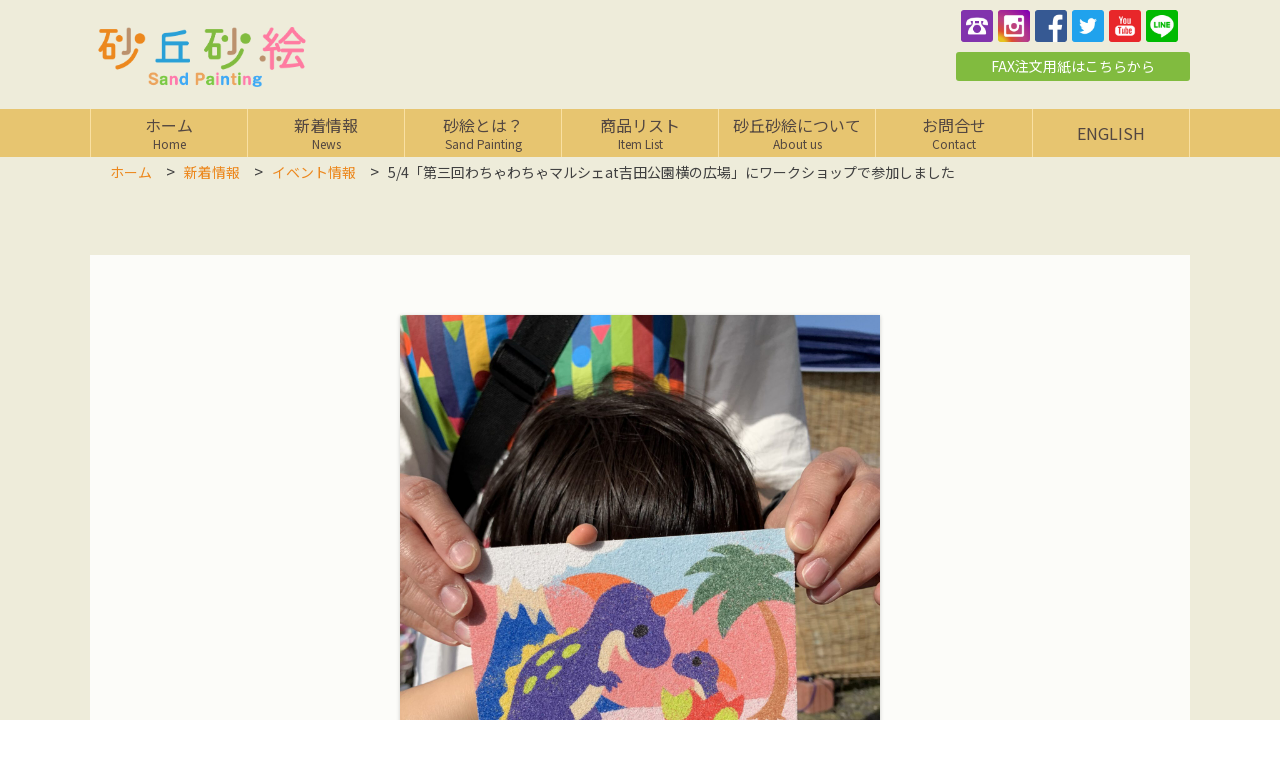

--- FILE ---
content_type: text/html; charset=UTF-8
request_url: https://sunae.biz/5-4%E3%80%8C%E7%AC%AC%E4%B8%89%E5%9B%9E%E3%82%8F%E3%81%A1%E3%82%83%E3%82%8F%E3%81%A1%E3%82%83%E3%83%9E%E3%83%AB%E3%82%B7%E3%82%A7at%E5%90%89%E7%94%B0%E5%85%AC%E5%9C%92%E6%A8%AA%E3%81%AE%E5%BA%83/
body_size: 12327
content:
<!DOCTYPE html>
<!--[if IE 6]>
<html id="ie6" dir="ltr" lang="ja" prefix="og: https://ogp.me/ns#">
<![endif]-->
<!--[if IE 7]>
<html id="ie7" dir="ltr" lang="ja" prefix="og: https://ogp.me/ns#">
<![endif]-->
<!--[if IE 8]>
<html id="ie8" dir="ltr" lang="ja" prefix="og: https://ogp.me/ns#">
<![endif]-->
<!--[if !(IE 6) | !(IE 7) | !(IE 8)  ]><!-->
<html dir="ltr" lang="ja" prefix="og: https://ogp.me/ns#">
<!--<![endif]-->
<head>
<meta charset="UTF-8" />
<link rel="profile" href="http://gmpg.org/xfn/11" />
<link rel="pingback" href="https://sunae.biz/wp/xmlrpc.php" />
<title>5/4「第三回わちゃわちゃマルシェat吉田公園横の広場」にワークショップで参加しました - 砂丘砂絵</title>

		<!-- All in One SEO 4.5.0 - aioseo.com -->
		<meta name="description" content="5/4は「第三回わちゃわちゃマルシェat吉田公園横の広場」に砂絵のワークショップで参加しました。 かなりの強風" />
		<meta name="robots" content="max-image-preview:large" />
		<link rel="canonical" href="https://sunae.biz/5-4%e3%80%8c%e7%ac%ac%e4%b8%89%e5%9b%9e%e3%82%8f%e3%81%a1%e3%82%83%e3%82%8f%e3%81%a1%e3%82%83%e3%83%9e%e3%83%ab%e3%82%b7%e3%82%a7at%e5%90%89%e7%94%b0%e5%85%ac%e5%9c%92%e6%a8%aa%e3%81%ae%e5%ba%83/" />
		<meta name="generator" content="All in One SEO (AIOSEO) 4.5.0" />
		<meta property="og:locale" content="ja_JP" />
		<meta property="og:site_name" content="砂丘砂絵 -" />
		<meta property="og:type" content="article" />
		<meta property="og:title" content="5/4「第三回わちゃわちゃマルシェat吉田公園横の広場」にワークショップで参加しました - 砂丘砂絵" />
		<meta property="og:description" content="5/4は「第三回わちゃわちゃマルシェat吉田公園横の広場」に砂絵のワークショップで参加しました。 かなりの強風" />
		<meta property="og:url" content="https://sunae.biz/5-4%e3%80%8c%e7%ac%ac%e4%b8%89%e5%9b%9e%e3%82%8f%e3%81%a1%e3%82%83%e3%82%8f%e3%81%a1%e3%82%83%e3%83%9e%e3%83%ab%e3%82%b7%e3%82%a7at%e5%90%89%e7%94%b0%e5%85%ac%e5%9c%92%e6%a8%aa%e3%81%ae%e5%ba%83/" />
		<meta property="og:image" content="https://sunae.biz/wp/wp-content/uploads/2020/09/cropped-cropped-logo.png" />
		<meta property="og:image:secure_url" content="https://sunae.biz/wp/wp-content/uploads/2020/09/cropped-cropped-logo.png" />
		<meta property="og:image:width" content="665" />
		<meta property="og:image:height" content="200" />
		<meta property="article:published_time" content="2023-05-07T05:28:22+00:00" />
		<meta property="article:modified_time" content="2023-05-07T05:28:38+00:00" />
		<meta name="twitter:card" content="summary" />
		<meta name="twitter:title" content="5/4「第三回わちゃわちゃマルシェat吉田公園横の広場」にワークショップで参加しました - 砂丘砂絵" />
		<meta name="twitter:description" content="5/4は「第三回わちゃわちゃマルシェat吉田公園横の広場」に砂絵のワークショップで参加しました。 かなりの強風" />
		<meta name="twitter:image" content="https://sunae.biz/wp/wp-content/uploads/2020/09/cropped-cropped-logo.png" />
		<script type="application/ld+json" class="aioseo-schema">
			{"@context":"https:\/\/schema.org","@graph":[{"@type":"BlogPosting","@id":"https:\/\/sunae.biz\/5-4%e3%80%8c%e7%ac%ac%e4%b8%89%e5%9b%9e%e3%82%8f%e3%81%a1%e3%82%83%e3%82%8f%e3%81%a1%e3%82%83%e3%83%9e%e3%83%ab%e3%82%b7%e3%82%a7at%e5%90%89%e7%94%b0%e5%85%ac%e5%9c%92%e6%a8%aa%e3%81%ae%e5%ba%83\/#blogposting","name":"5\/4\u300c\u7b2c\u4e09\u56de\u308f\u3061\u3083\u308f\u3061\u3083\u30de\u30eb\u30b7\u30a7at\u5409\u7530\u516c\u5712\u6a2a\u306e\u5e83\u5834\u300d\u306b\u30ef\u30fc\u30af\u30b7\u30e7\u30c3\u30d7\u3067\u53c2\u52a0\u3057\u307e\u3057\u305f - \u7802\u4e18\u7802\u7d75","headline":"5\/4\u300c\u7b2c\u4e09\u56de\u308f\u3061\u3083\u308f\u3061\u3083\u30de\u30eb\u30b7\u30a7at\u5409\u7530\u516c\u5712\u6a2a\u306e\u5e83\u5834\u300d\u306b\u30ef\u30fc\u30af\u30b7\u30e7\u30c3\u30d7\u3067\u53c2\u52a0\u3057\u307e\u3057\u305f","author":{"@id":"https:\/\/sunae.biz\/author\/sunaeowner\/#author"},"publisher":{"@id":"https:\/\/sunae.biz\/#organization"},"image":{"@type":"ImageObject","url":"https:\/\/sunae.biz\/wp\/wp-content\/uploads\/2023\/05\/dd2bbd3a3aa1c2f50ab67eed5cbcda20-scaled.jpg","width":1920,"height":2560},"datePublished":"2023-05-07T05:28:22+09:00","dateModified":"2023-05-07T05:28:38+09:00","inLanguage":"ja","mainEntityOfPage":{"@id":"https:\/\/sunae.biz\/5-4%e3%80%8c%e7%ac%ac%e4%b8%89%e5%9b%9e%e3%82%8f%e3%81%a1%e3%82%83%e3%82%8f%e3%81%a1%e3%82%83%e3%83%9e%e3%83%ab%e3%82%b7%e3%82%a7at%e5%90%89%e7%94%b0%e5%85%ac%e5%9c%92%e6%a8%aa%e3%81%ae%e5%ba%83\/#webpage"},"isPartOf":{"@id":"https:\/\/sunae.biz\/5-4%e3%80%8c%e7%ac%ac%e4%b8%89%e5%9b%9e%e3%82%8f%e3%81%a1%e3%82%83%e3%82%8f%e3%81%a1%e3%82%83%e3%83%9e%e3%83%ab%e3%82%b7%e3%82%a7at%e5%90%89%e7%94%b0%e5%85%ac%e5%9c%92%e6%a8%aa%e3%81%ae%e5%ba%83\/#webpage"},"articleSection":"\u30a4\u30d9\u30f3\u30c8\u60c5\u5831, \u30ae\u30e3\u30e9\u30ea\u30fc, \u65b0\u7740\u60c5\u5831"},{"@type":"BreadcrumbList","@id":"https:\/\/sunae.biz\/5-4%e3%80%8c%e7%ac%ac%e4%b8%89%e5%9b%9e%e3%82%8f%e3%81%a1%e3%82%83%e3%82%8f%e3%81%a1%e3%82%83%e3%83%9e%e3%83%ab%e3%82%b7%e3%82%a7at%e5%90%89%e7%94%b0%e5%85%ac%e5%9c%92%e6%a8%aa%e3%81%ae%e5%ba%83\/#breadcrumblist","itemListElement":[{"@type":"ListItem","@id":"https:\/\/sunae.biz\/#listItem","position":1,"name":"\u5bb6","item":"https:\/\/sunae.biz\/","nextItem":"https:\/\/sunae.biz\/5-4%e3%80%8c%e7%ac%ac%e4%b8%89%e5%9b%9e%e3%82%8f%e3%81%a1%e3%82%83%e3%82%8f%e3%81%a1%e3%82%83%e3%83%9e%e3%83%ab%e3%82%b7%e3%82%a7at%e5%90%89%e7%94%b0%e5%85%ac%e5%9c%92%e6%a8%aa%e3%81%ae%e5%ba%83\/#listItem"},{"@type":"ListItem","@id":"https:\/\/sunae.biz\/5-4%e3%80%8c%e7%ac%ac%e4%b8%89%e5%9b%9e%e3%82%8f%e3%81%a1%e3%82%83%e3%82%8f%e3%81%a1%e3%82%83%e3%83%9e%e3%83%ab%e3%82%b7%e3%82%a7at%e5%90%89%e7%94%b0%e5%85%ac%e5%9c%92%e6%a8%aa%e3%81%ae%e5%ba%83\/#listItem","position":2,"name":"5\/4\u300c\u7b2c\u4e09\u56de\u308f\u3061\u3083\u308f\u3061\u3083\u30de\u30eb\u30b7\u30a7at\u5409\u7530\u516c\u5712\u6a2a\u306e\u5e83\u5834\u300d\u306b\u30ef\u30fc\u30af\u30b7\u30e7\u30c3\u30d7\u3067\u53c2\u52a0\u3057\u307e\u3057\u305f","previousItem":"https:\/\/sunae.biz\/#listItem"}]},{"@type":"Organization","@id":"https:\/\/sunae.biz\/#organization","name":"\u7802\u4e18\u7802\u7d75","url":"https:\/\/sunae.biz\/","logo":{"@type":"ImageObject","url":"https:\/\/sunae.biz\/wp\/wp-content\/uploads\/2020\/09\/cropped-cropped-logo.png","@id":"https:\/\/sunae.biz\/5-4%e3%80%8c%e7%ac%ac%e4%b8%89%e5%9b%9e%e3%82%8f%e3%81%a1%e3%82%83%e3%82%8f%e3%81%a1%e3%82%83%e3%83%9e%e3%83%ab%e3%82%b7%e3%82%a7at%e5%90%89%e7%94%b0%e5%85%ac%e5%9c%92%e6%a8%aa%e3%81%ae%e5%ba%83\/#organizationLogo","width":665,"height":200},"image":{"@id":"https:\/\/sunae.biz\/#organizationLogo"}},{"@type":"Person","@id":"https:\/\/sunae.biz\/author\/sunaeowner\/#author","url":"https:\/\/sunae.biz\/author\/sunaeowner\/","name":"sunaeowner"},{"@type":"WebPage","@id":"https:\/\/sunae.biz\/5-4%e3%80%8c%e7%ac%ac%e4%b8%89%e5%9b%9e%e3%82%8f%e3%81%a1%e3%82%83%e3%82%8f%e3%81%a1%e3%82%83%e3%83%9e%e3%83%ab%e3%82%b7%e3%82%a7at%e5%90%89%e7%94%b0%e5%85%ac%e5%9c%92%e6%a8%aa%e3%81%ae%e5%ba%83\/#webpage","url":"https:\/\/sunae.biz\/5-4%e3%80%8c%e7%ac%ac%e4%b8%89%e5%9b%9e%e3%82%8f%e3%81%a1%e3%82%83%e3%82%8f%e3%81%a1%e3%82%83%e3%83%9e%e3%83%ab%e3%82%b7%e3%82%a7at%e5%90%89%e7%94%b0%e5%85%ac%e5%9c%92%e6%a8%aa%e3%81%ae%e5%ba%83\/","name":"5\/4\u300c\u7b2c\u4e09\u56de\u308f\u3061\u3083\u308f\u3061\u3083\u30de\u30eb\u30b7\u30a7at\u5409\u7530\u516c\u5712\u6a2a\u306e\u5e83\u5834\u300d\u306b\u30ef\u30fc\u30af\u30b7\u30e7\u30c3\u30d7\u3067\u53c2\u52a0\u3057\u307e\u3057\u305f - \u7802\u4e18\u7802\u7d75","description":"5\/4\u306f\u300c\u7b2c\u4e09\u56de\u308f\u3061\u3083\u308f\u3061\u3083\u30de\u30eb\u30b7\u30a7at\u5409\u7530\u516c\u5712\u6a2a\u306e\u5e83\u5834\u300d\u306b\u7802\u7d75\u306e\u30ef\u30fc\u30af\u30b7\u30e7\u30c3\u30d7\u3067\u53c2\u52a0\u3057\u307e\u3057\u305f\u3002 \u304b\u306a\u308a\u306e\u5f37\u98a8","inLanguage":"ja","isPartOf":{"@id":"https:\/\/sunae.biz\/#website"},"breadcrumb":{"@id":"https:\/\/sunae.biz\/5-4%e3%80%8c%e7%ac%ac%e4%b8%89%e5%9b%9e%e3%82%8f%e3%81%a1%e3%82%83%e3%82%8f%e3%81%a1%e3%82%83%e3%83%9e%e3%83%ab%e3%82%b7%e3%82%a7at%e5%90%89%e7%94%b0%e5%85%ac%e5%9c%92%e6%a8%aa%e3%81%ae%e5%ba%83\/#breadcrumblist"},"author":{"@id":"https:\/\/sunae.biz\/author\/sunaeowner\/#author"},"creator":{"@id":"https:\/\/sunae.biz\/author\/sunaeowner\/#author"},"image":{"@type":"ImageObject","url":"https:\/\/sunae.biz\/wp\/wp-content\/uploads\/2023\/05\/dd2bbd3a3aa1c2f50ab67eed5cbcda20-scaled.jpg","@id":"https:\/\/sunae.biz\/5-4%e3%80%8c%e7%ac%ac%e4%b8%89%e5%9b%9e%e3%82%8f%e3%81%a1%e3%82%83%e3%82%8f%e3%81%a1%e3%82%83%e3%83%9e%e3%83%ab%e3%82%b7%e3%82%a7at%e5%90%89%e7%94%b0%e5%85%ac%e5%9c%92%e6%a8%aa%e3%81%ae%e5%ba%83\/#mainImage","width":1920,"height":2560},"primaryImageOfPage":{"@id":"https:\/\/sunae.biz\/5-4%e3%80%8c%e7%ac%ac%e4%b8%89%e5%9b%9e%e3%82%8f%e3%81%a1%e3%82%83%e3%82%8f%e3%81%a1%e3%82%83%e3%83%9e%e3%83%ab%e3%82%b7%e3%82%a7at%e5%90%89%e7%94%b0%e5%85%ac%e5%9c%92%e6%a8%aa%e3%81%ae%e5%ba%83\/#mainImage"},"datePublished":"2023-05-07T05:28:22+09:00","dateModified":"2023-05-07T05:28:38+09:00"},{"@type":"WebSite","@id":"https:\/\/sunae.biz\/#website","url":"https:\/\/sunae.biz\/","name":"\u7802\u4e18\u7802\u7d75","inLanguage":"ja","publisher":{"@id":"https:\/\/sunae.biz\/#organization"}}]}
		</script>
		<!-- All in One SEO -->

<link rel='dns-prefetch' href='//cdnjs.cloudflare.com' />
<link rel="alternate" type="application/rss+xml" title="砂丘砂絵 &raquo; フィード" href="https://sunae.biz/feed/" />
<link rel="alternate" type="application/rss+xml" title="砂丘砂絵 &raquo; コメントフィード" href="https://sunae.biz/comments/feed/" />
<link rel="alternate" title="oEmbed (JSON)" type="application/json+oembed" href="https://sunae.biz/wp-json/oembed/1.0/embed?url=https%3A%2F%2Fsunae.biz%2F5-4%25e3%2580%258c%25e7%25ac%25ac%25e4%25b8%2589%25e5%259b%259e%25e3%2582%258f%25e3%2581%25a1%25e3%2582%2583%25e3%2582%258f%25e3%2581%25a1%25e3%2582%2583%25e3%2583%259e%25e3%2583%25ab%25e3%2582%25b7%25e3%2582%25a7at%25e5%2590%2589%25e7%2594%25b0%25e5%2585%25ac%25e5%259c%2592%25e6%25a8%25aa%25e3%2581%25ae%25e5%25ba%2583%2F" />
<link rel="alternate" title="oEmbed (XML)" type="text/xml+oembed" href="https://sunae.biz/wp-json/oembed/1.0/embed?url=https%3A%2F%2Fsunae.biz%2F5-4%25e3%2580%258c%25e7%25ac%25ac%25e4%25b8%2589%25e5%259b%259e%25e3%2582%258f%25e3%2581%25a1%25e3%2582%2583%25e3%2582%258f%25e3%2581%25a1%25e3%2582%2583%25e3%2583%259e%25e3%2583%25ab%25e3%2582%25b7%25e3%2582%25a7at%25e5%2590%2589%25e7%2594%25b0%25e5%2585%25ac%25e5%259c%2592%25e6%25a8%25aa%25e3%2581%25ae%25e5%25ba%2583%2F&#038;format=xml" />
<meta name="viewport" content="width=device-width, initial-scale=1, maximum-scale=1"><style id='wp-img-auto-sizes-contain-inline-css' type='text/css'>
img:is([sizes=auto i],[sizes^="auto," i]){contain-intrinsic-size:3000px 1500px}
/*# sourceURL=wp-img-auto-sizes-contain-inline-css */
</style>
<style id='wp-emoji-styles-inline-css' type='text/css'>

	img.wp-smiley, img.emoji {
		display: inline !important;
		border: none !important;
		box-shadow: none !important;
		height: 1em !important;
		width: 1em !important;
		margin: 0 0.07em !important;
		vertical-align: -0.1em !important;
		background: none !important;
		padding: 0 !important;
	}
/*# sourceURL=wp-emoji-styles-inline-css */
</style>
<link rel='stylesheet' id='wp-block-library-css' href='https://sunae.biz/wp/wp-includes/css/dist/block-library/style.min.css?ver=6.9' type='text/css' media='all' />
<style id='global-styles-inline-css' type='text/css'>
:root{--wp--preset--aspect-ratio--square: 1;--wp--preset--aspect-ratio--4-3: 4/3;--wp--preset--aspect-ratio--3-4: 3/4;--wp--preset--aspect-ratio--3-2: 3/2;--wp--preset--aspect-ratio--2-3: 2/3;--wp--preset--aspect-ratio--16-9: 16/9;--wp--preset--aspect-ratio--9-16: 9/16;--wp--preset--color--black: #000000;--wp--preset--color--cyan-bluish-gray: #abb8c3;--wp--preset--color--white: #ffffff;--wp--preset--color--pale-pink: #f78da7;--wp--preset--color--vivid-red: #cf2e2e;--wp--preset--color--luminous-vivid-orange: #ff6900;--wp--preset--color--luminous-vivid-amber: #fcb900;--wp--preset--color--light-green-cyan: #7bdcb5;--wp--preset--color--vivid-green-cyan: #00d084;--wp--preset--color--pale-cyan-blue: #8ed1fc;--wp--preset--color--vivid-cyan-blue: #0693e3;--wp--preset--color--vivid-purple: #9b51e0;--wp--preset--color--dark-gray: #3a3d41;--wp--preset--color--medium-gray: #757575;--wp--preset--color--light-gray: #eeeeee;--wp--preset--color--blue: #0088cc;--wp--preset--gradient--vivid-cyan-blue-to-vivid-purple: linear-gradient(135deg,rgb(6,147,227) 0%,rgb(155,81,224) 100%);--wp--preset--gradient--light-green-cyan-to-vivid-green-cyan: linear-gradient(135deg,rgb(122,220,180) 0%,rgb(0,208,130) 100%);--wp--preset--gradient--luminous-vivid-amber-to-luminous-vivid-orange: linear-gradient(135deg,rgb(252,185,0) 0%,rgb(255,105,0) 100%);--wp--preset--gradient--luminous-vivid-orange-to-vivid-red: linear-gradient(135deg,rgb(255,105,0) 0%,rgb(207,46,46) 100%);--wp--preset--gradient--very-light-gray-to-cyan-bluish-gray: linear-gradient(135deg,rgb(238,238,238) 0%,rgb(169,184,195) 100%);--wp--preset--gradient--cool-to-warm-spectrum: linear-gradient(135deg,rgb(74,234,220) 0%,rgb(151,120,209) 20%,rgb(207,42,186) 40%,rgb(238,44,130) 60%,rgb(251,105,98) 80%,rgb(254,248,76) 100%);--wp--preset--gradient--blush-light-purple: linear-gradient(135deg,rgb(255,206,236) 0%,rgb(152,150,240) 100%);--wp--preset--gradient--blush-bordeaux: linear-gradient(135deg,rgb(254,205,165) 0%,rgb(254,45,45) 50%,rgb(107,0,62) 100%);--wp--preset--gradient--luminous-dusk: linear-gradient(135deg,rgb(255,203,112) 0%,rgb(199,81,192) 50%,rgb(65,88,208) 100%);--wp--preset--gradient--pale-ocean: linear-gradient(135deg,rgb(255,245,203) 0%,rgb(182,227,212) 50%,rgb(51,167,181) 100%);--wp--preset--gradient--electric-grass: linear-gradient(135deg,rgb(202,248,128) 0%,rgb(113,206,126) 100%);--wp--preset--gradient--midnight: linear-gradient(135deg,rgb(2,3,129) 0%,rgb(40,116,252) 100%);--wp--preset--font-size--small: 13px;--wp--preset--font-size--medium: 20px;--wp--preset--font-size--large: 24px;--wp--preset--font-size--x-large: 42px;--wp--preset--font-size--normal: 16px;--wp--preset--font-size--huge: 30px;--wp--preset--spacing--20: 0.44rem;--wp--preset--spacing--30: 0.67rem;--wp--preset--spacing--40: 1rem;--wp--preset--spacing--50: 1.5rem;--wp--preset--spacing--60: 2.25rem;--wp--preset--spacing--70: 3.38rem;--wp--preset--spacing--80: 5.06rem;--wp--preset--shadow--natural: 6px 6px 9px rgba(0, 0, 0, 0.2);--wp--preset--shadow--deep: 12px 12px 50px rgba(0, 0, 0, 0.4);--wp--preset--shadow--sharp: 6px 6px 0px rgba(0, 0, 0, 0.2);--wp--preset--shadow--outlined: 6px 6px 0px -3px rgb(255, 255, 255), 6px 6px rgb(0, 0, 0);--wp--preset--shadow--crisp: 6px 6px 0px rgb(0, 0, 0);}:where(.is-layout-flex){gap: 0.5em;}:where(.is-layout-grid){gap: 0.5em;}body .is-layout-flex{display: flex;}.is-layout-flex{flex-wrap: wrap;align-items: center;}.is-layout-flex > :is(*, div){margin: 0;}body .is-layout-grid{display: grid;}.is-layout-grid > :is(*, div){margin: 0;}:where(.wp-block-columns.is-layout-flex){gap: 2em;}:where(.wp-block-columns.is-layout-grid){gap: 2em;}:where(.wp-block-post-template.is-layout-flex){gap: 1.25em;}:where(.wp-block-post-template.is-layout-grid){gap: 1.25em;}.has-black-color{color: var(--wp--preset--color--black) !important;}.has-cyan-bluish-gray-color{color: var(--wp--preset--color--cyan-bluish-gray) !important;}.has-white-color{color: var(--wp--preset--color--white) !important;}.has-pale-pink-color{color: var(--wp--preset--color--pale-pink) !important;}.has-vivid-red-color{color: var(--wp--preset--color--vivid-red) !important;}.has-luminous-vivid-orange-color{color: var(--wp--preset--color--luminous-vivid-orange) !important;}.has-luminous-vivid-amber-color{color: var(--wp--preset--color--luminous-vivid-amber) !important;}.has-light-green-cyan-color{color: var(--wp--preset--color--light-green-cyan) !important;}.has-vivid-green-cyan-color{color: var(--wp--preset--color--vivid-green-cyan) !important;}.has-pale-cyan-blue-color{color: var(--wp--preset--color--pale-cyan-blue) !important;}.has-vivid-cyan-blue-color{color: var(--wp--preset--color--vivid-cyan-blue) !important;}.has-vivid-purple-color{color: var(--wp--preset--color--vivid-purple) !important;}.has-black-background-color{background-color: var(--wp--preset--color--black) !important;}.has-cyan-bluish-gray-background-color{background-color: var(--wp--preset--color--cyan-bluish-gray) !important;}.has-white-background-color{background-color: var(--wp--preset--color--white) !important;}.has-pale-pink-background-color{background-color: var(--wp--preset--color--pale-pink) !important;}.has-vivid-red-background-color{background-color: var(--wp--preset--color--vivid-red) !important;}.has-luminous-vivid-orange-background-color{background-color: var(--wp--preset--color--luminous-vivid-orange) !important;}.has-luminous-vivid-amber-background-color{background-color: var(--wp--preset--color--luminous-vivid-amber) !important;}.has-light-green-cyan-background-color{background-color: var(--wp--preset--color--light-green-cyan) !important;}.has-vivid-green-cyan-background-color{background-color: var(--wp--preset--color--vivid-green-cyan) !important;}.has-pale-cyan-blue-background-color{background-color: var(--wp--preset--color--pale-cyan-blue) !important;}.has-vivid-cyan-blue-background-color{background-color: var(--wp--preset--color--vivid-cyan-blue) !important;}.has-vivid-purple-background-color{background-color: var(--wp--preset--color--vivid-purple) !important;}.has-black-border-color{border-color: var(--wp--preset--color--black) !important;}.has-cyan-bluish-gray-border-color{border-color: var(--wp--preset--color--cyan-bluish-gray) !important;}.has-white-border-color{border-color: var(--wp--preset--color--white) !important;}.has-pale-pink-border-color{border-color: var(--wp--preset--color--pale-pink) !important;}.has-vivid-red-border-color{border-color: var(--wp--preset--color--vivid-red) !important;}.has-luminous-vivid-orange-border-color{border-color: var(--wp--preset--color--luminous-vivid-orange) !important;}.has-luminous-vivid-amber-border-color{border-color: var(--wp--preset--color--luminous-vivid-amber) !important;}.has-light-green-cyan-border-color{border-color: var(--wp--preset--color--light-green-cyan) !important;}.has-vivid-green-cyan-border-color{border-color: var(--wp--preset--color--vivid-green-cyan) !important;}.has-pale-cyan-blue-border-color{border-color: var(--wp--preset--color--pale-cyan-blue) !important;}.has-vivid-cyan-blue-border-color{border-color: var(--wp--preset--color--vivid-cyan-blue) !important;}.has-vivid-purple-border-color{border-color: var(--wp--preset--color--vivid-purple) !important;}.has-vivid-cyan-blue-to-vivid-purple-gradient-background{background: var(--wp--preset--gradient--vivid-cyan-blue-to-vivid-purple) !important;}.has-light-green-cyan-to-vivid-green-cyan-gradient-background{background: var(--wp--preset--gradient--light-green-cyan-to-vivid-green-cyan) !important;}.has-luminous-vivid-amber-to-luminous-vivid-orange-gradient-background{background: var(--wp--preset--gradient--luminous-vivid-amber-to-luminous-vivid-orange) !important;}.has-luminous-vivid-orange-to-vivid-red-gradient-background{background: var(--wp--preset--gradient--luminous-vivid-orange-to-vivid-red) !important;}.has-very-light-gray-to-cyan-bluish-gray-gradient-background{background: var(--wp--preset--gradient--very-light-gray-to-cyan-bluish-gray) !important;}.has-cool-to-warm-spectrum-gradient-background{background: var(--wp--preset--gradient--cool-to-warm-spectrum) !important;}.has-blush-light-purple-gradient-background{background: var(--wp--preset--gradient--blush-light-purple) !important;}.has-blush-bordeaux-gradient-background{background: var(--wp--preset--gradient--blush-bordeaux) !important;}.has-luminous-dusk-gradient-background{background: var(--wp--preset--gradient--luminous-dusk) !important;}.has-pale-ocean-gradient-background{background: var(--wp--preset--gradient--pale-ocean) !important;}.has-electric-grass-gradient-background{background: var(--wp--preset--gradient--electric-grass) !important;}.has-midnight-gradient-background{background: var(--wp--preset--gradient--midnight) !important;}.has-small-font-size{font-size: var(--wp--preset--font-size--small) !important;}.has-medium-font-size{font-size: var(--wp--preset--font-size--medium) !important;}.has-large-font-size{font-size: var(--wp--preset--font-size--large) !important;}.has-x-large-font-size{font-size: var(--wp--preset--font-size--x-large) !important;}
/*# sourceURL=global-styles-inline-css */
</style>

<style id='classic-theme-styles-inline-css' type='text/css'>
/*! This file is auto-generated */
.wp-block-button__link{color:#fff;background-color:#32373c;border-radius:9999px;box-shadow:none;text-decoration:none;padding:calc(.667em + 2px) calc(1.333em + 2px);font-size:1.125em}.wp-block-file__button{background:#32373c;color:#fff;text-decoration:none}
/*# sourceURL=/wp-includes/css/classic-themes.min.css */
</style>
<link rel='stylesheet' id='contact-form-7-css' href='https://sunae.biz/wp/wp-content/plugins/contact-form-7/includes/css/styles.css?ver=5.8.2' type='text/css' media='all' />
<link rel='stylesheet' id='default-icon-styles-css' href='https://sunae.biz/wp/wp-content/plugins/svg-vector-icon-plugin/public/../admin/css/wordpress-svg-icon-plugin-style.min.css?ver=6.9' type='text/css' media='all' />
<link rel='stylesheet' id='catcheverest-style-css' href='https://sunae.biz/wp/wp-content/themes/sunae/style.css?ver=6.9' type='text/css' media='all' />
<link rel='stylesheet' id='catcheverest-block-style-css' href='https://sunae.biz/wp/wp-content/themes/sunae/css/blocks.css?ver=1.0' type='text/css' media='all' />
<link rel='stylesheet' id='genericons-css' href='https://sunae.biz/wp/wp-content/themes/sunae/genericons/genericons.css?ver=3.4.1' type='text/css' media='all' />
<link rel='stylesheet' id='catcheverest-responsive-css' href='https://sunae.biz/wp/wp-content/themes/sunae/css/responsive.css?ver=6.9' type='text/css' media='all' />
<link rel='stylesheet' id='metaslider-flex-slider-css' href='https://sunae.biz/wp/wp-content/plugins/ml-slider/assets/sliders/flexslider/flexslider.css?ver=3.50.0' type='text/css' media='all' property='stylesheet' />
<link rel='stylesheet' id='metaslider-public-css' href='https://sunae.biz/wp/wp-content/plugins/ml-slider/assets/metaslider/public.css?ver=3.50.0' type='text/css' media='all' property='stylesheet' />
<link rel='stylesheet' id='jquery.lightbox.min.css-css' href='https://sunae.biz/wp/wp-content/plugins/wp-jquery-lightbox/styles/lightbox.min.css?ver=1.4.8.2' type='text/css' media='all' />
<script type="text/javascript" src="https://sunae.biz/wp/wp-includes/js/jquery/jquery.min.js?ver=3.7.1" id="jquery-core-js"></script>
<script type="text/javascript" src="https://sunae.biz/wp/wp-includes/js/jquery/jquery-migrate.min.js?ver=3.4.1" id="jquery-migrate-js"></script>
<script type="text/javascript" src="//cdnjs.cloudflare.com/ajax/libs/jquery-easing/1.4.1/jquery.easing.min.js?ver=6.9" id="jquery-easing-js"></script>
<script type="text/javascript" src="https://sunae.biz/wp/wp-content/plugins/ml-slider/assets/sliders/flexslider/jquery.flexslider.min.js?ver=3.50.0" id="metaslider-flex-slider-js"></script>
<script type="text/javascript" id="metaslider-flex-slider-js-after">
/* <![CDATA[ */
var metaslider_133 = function($) {$('#metaslider_133').addClass('flexslider');
            $('#metaslider_133').flexslider({ 
                slideshowSpeed:3000,
                animation:"fade",
                controlNav:true,
                directionNav:true,
                pauseOnHover:true,
                direction:"horizontal",
                reverse:false,
                keyboard:false,
                animationSpeed:600,
                prevText:"前へ",
                nextText:"Next",
                smoothHeight:false,
                fadeFirstSlide:false,
                slideshow:true
            });
            $(document).trigger('metaslider/initialized', '#metaslider_133');
        };
        var timer_metaslider_133 = function() {
            var slider = !window.jQuery ? window.setTimeout(timer_metaslider_133, 100) : !jQuery.isReady ? window.setTimeout(timer_metaslider_133, 1) : metaslider_133(window.jQuery);
        };
        timer_metaslider_133();
//# sourceURL=metaslider-flex-slider-js-after
/* ]]> */
</script>
<script type="text/javascript" src="https://sunae.biz/wp/wp-content/plugins/ml-slider/assets/metaslider/script.min.js?ver=3.50.0" id="metaslider-script-js"></script>
<link rel="https://api.w.org/" href="https://sunae.biz/wp-json/" /><link rel="alternate" title="JSON" type="application/json" href="https://sunae.biz/wp-json/wp/v2/posts/2788" /><link rel="EditURI" type="application/rsd+xml" title="RSD" href="https://sunae.biz/wp/xmlrpc.php?rsd" />
<meta name="generator" content="WordPress 6.9" />
<link rel='shortlink' href='https://sunae.biz/?p=2788' />
<!-- refreshing cache -->	<style type="text/css">
			#hgroup.with-logo { padding: 0; }
		#site-title,
		#site-description {
			position: absolute !important;
			clip: rect(1px 1px 1px 1px); /* IE6, IE7 */
			clip: rect(1px, 1px, 1px, 1px);
		}
		</style>
	<link rel="icon" href="https://sunae.biz/wp/wp-content/uploads/2020/07/favicon.ico" sizes="32x32" />
<link rel="icon" href="https://sunae.biz/wp/wp-content/uploads/2020/07/favicon.ico" sizes="192x192" />
<link rel="apple-touch-icon" href="https://sunae.biz/wp/wp-content/uploads/2020/07/favicon.ico" />
<meta name="msapplication-TileImage" content="https://sunae.biz/wp/wp-content/uploads/2020/07/favicon.ico" />
<link href="https://fonts.googleapis.com/css2?family=M+PLUS+Rounded+1c:wght@300;400;500;700;900&family=Noto+Sans+JP:wght@300;400;500;700;900&display=swap" rel="stylesheet">
</head>

<body class="wp-singular post-template-default single single-post postid-2788 single-format-standard wp-custom-logo wp-embed-responsive wp-theme-sunae group-blog no-sidebar-full-width">



<div id="page" class="hfeed site">

	<a class="skip-link screen-reader-text" href="#content">コンテンツへスキップ</a>

<header id="masthead" role="banner">


<div id="hgroup-wrap" class="container">


        <div id="header-left">
                            	<div id="site-logo"><a href="https://sunae.biz/" class="custom-logo-link" rel="home"><img width="665" height="200" src="https://sunae.biz/wp/wp-content/uploads/2020/09/cropped-cropped-logo.png" class="custom-logo" alt="砂丘砂絵" decoding="async" /></a></div>
                	<div id="hgroup" class="with-logo">
                
									<p id="site-title"><a href="https://sunae.biz/" rel="home">砂丘砂絵</a></p>
				
            </div><!-- #hgroup -->
        </div><!-- #header-left -->

<div class="hear_r">
<ul>
<li><a href="tel:0537862032" target="_blank"><img src="https://sunae.biz/wp/wp-content/themes/sunae/images/common/icon_tel.jpg"></a></li>
<li><a href="https://www.instagram.com/sakyu.sunae/" target="_blank"><img src="https://sunae.biz/wp/wp-content/themes/sunae/images/common/icon_ins.jpg"></a></li>
<li><a href="https://www.facebook.com/people/%E7%A0%82%E4%B8%98%E7%A0%82%E7%B5%B5/100009635268290" target="_blank"><img src="https://sunae.biz/wp/wp-content/themes/sunae/images/common/icon_fb.jpg"></a></li>
<li><a href="https://twitter.com/sakyusunae" target="_blank"><img src="https://sunae.biz/wp/wp-content/themes/sunae/images/common/icon_twi.jpg"></a></li>
<li><a href="https://www.youtube.com/channel/UCFEap6NEvgGkD4KhojgcynQ" target="_blank"><img src="https://sunae.biz/wp/wp-content/themes/sunae/images/common/icon_yt.jpg"></a></li>
<li><a href="https://line.me/ti/p/uCMMuR6zSN" target="_blank"><img src="https://sunae.biz/wp/wp-content/uploads/2020/08/icon_l.jpg"></a></li>
</ul>
<a href="http://sunae.biz/wp/wp-content/uploads/2020/07/order.pdf" target="_blank" class="link_fax">FAX注文用紙はこちらから</a>
</div>
</div><!-- #hgroup-wrap -->

	<div id="header-menu">
        <nav id="access" class="site-navigation" role="navigation">
            <a class="screen-reader-text">メインメニュー</a>
            <div class="menu-header-container"><ul class="menu"><li id="menu-item-54" class="menu-item menu-item-type-post_type menu-item-object-page menu-item-home menu-item-54"><a href="https://sunae.biz/">ホーム<span>　Home　</span></a></li>
<li id="menu-item-60" class="menu-item menu-item-type-taxonomy menu-item-object-category current-post-ancestor current-menu-parent current-post-parent menu-item-has-children menu-item-60"><a href="https://sunae.biz/news/">新着情報<span>　News　</psan></a>
<ul class="sub-menu">
	<li id="menu-item-63" class="menu-item menu-item-type-taxonomy menu-item-object-category menu-item-63"><a href="https://sunae.biz/news/information/">お知らせ<span>　Information　</span></a></li>
	<li id="menu-item-62" class="menu-item menu-item-type-taxonomy menu-item-object-category menu-item-62"><a href="https://sunae.biz/news/newitem/">商品について<span>　New Item　</span></a></li>
	<li id="menu-item-61" class="menu-item menu-item-type-taxonomy menu-item-object-category menu-item-61"><a href="https://sunae.biz/news/media/">メディア情報<span>　Media Info　</span></a></li>
	<li id="menu-item-460" class="menu-item menu-item-type-taxonomy menu-item-object-category current-post-ancestor current-menu-parent current-post-parent menu-item-460"><a href="https://sunae.biz/news/event/">イベント情報<span>　Event Info　</span></a></li>
	<li id="menu-item-602" class="menu-item menu-item-type-taxonomy menu-item-object-category current-post-ancestor current-menu-parent current-post-parent menu-item-602"><a href="https://sunae.biz/news/listgallery/">ギャラリー<span>　Gallery　</span></a></li>
</ul>
</li>
<li id="menu-item-55" class="menu-item menu-item-type-post_type menu-item-object-page menu-item-55"><a href="https://sunae.biz/about/">砂絵とは？<span>　Sand Painting　</span></a></li>
<li id="menu-item-56" class="menu-item menu-item-type-post_type menu-item-object-page menu-item-has-children menu-item-56"><a href="https://sunae.biz/item/">商品リスト<span>　Item List　</span></a>
<ul class="sub-menu">
	<li id="menu-item-398" class="menu-item menu-item-type-custom menu-item-object-custom menu-item-398"><a href="http://sunae.biz/wp/item#set">砂丘砂絵セット<span>　Sand painting set　</span></a></li>
	<li id="menu-item-399" class="menu-item menu-item-type-custom menu-item-object-custom menu-item-399"><a href="http://sunae.biz/wp/item#gokko">すなえごっこ<span>　Kit For Children　</span></a></li>
	<li id="menu-item-400" class="menu-item menu-item-type-custom menu-item-object-custom menu-item-400"><a href="http://sunae.biz/wp/item#color">色砂<span>　Colored sand　</span></a></li>
	<li id="menu-item-401" class="menu-item menu-item-type-custom menu-item-object-custom menu-item-401"><a href="http://sunae.biz/wp/item#sheet">台紙<span>　Paper　</span></a></li>
	<li id="menu-item-402" class="menu-item menu-item-type-custom menu-item-object-custom menu-item-402"><a href="http://sunae.biz/wp/item#mini">豆台紙図柄<span>　Design　</span></a></li>
</ul>
</li>
<li id="menu-item-57" class="menu-item menu-item-type-post_type menu-item-object-page menu-item-57"><a href="https://sunae.biz/company/">砂丘砂絵について<span>　About us　</psan></a></li>
<li id="menu-item-58" class="menu-item menu-item-type-post_type menu-item-object-page menu-item-58"><a href="https://sunae.biz/contact/">お問合せ<span>　Contact　</psan></a></li>
<li id="menu-item-486" class="menu-item menu-item-type-post_type menu-item-object-page menu-item-486"><a href="https://sunae.biz/inquiry/">English</a></li>
<li class="default-menu"><a href="https://sunae.biz/" title="Menu">メニュー</a></li></ul></div>        </nav><!-- .site-navigation .main-navigation -->
	</div>

</header><!-- #masthead .site-header -->

 



<div id="main" class="container">

<div class="box_area">
<div class="breadcrumb-area">
<!-- Breadcrumb NavXT 7.2.0 -->
<span property="itemListElement" typeof="ListItem"><a property="item" typeof="WebPage" title="Go to 砂丘砂絵." href="https://sunae.biz" class="home" ><span property="name">ホーム</span></a><meta property="position" content="1"></span> &gt; <span property="itemListElement" typeof="ListItem"><a property="item" typeof="WebPage" title="Go to the 新着情報 category archives." href="https://sunae.biz/news/" class="taxonomy category" ><span property="name">新着情報</span></a><meta property="position" content="2"></span> &gt; <span property="itemListElement" typeof="ListItem"><a property="item" typeof="WebPage" title="Go to the イベント情報 category archives." href="https://sunae.biz/news/event/" class="taxonomy category" ><span property="name">イベント情報</span></a><meta property="position" content="3"></span> &gt; <span property="itemListElement" typeof="ListItem"><span property="name" class="post post-post current-item">5/4「第三回わちゃわちゃマルシェat吉田公園横の広場」にワークショップで参加しました</span><meta property="url" content="https://sunae.biz/5-4%e3%80%8c%e7%ac%ac%e4%b8%89%e5%9b%9e%e3%82%8f%e3%81%a1%e3%82%83%e3%82%8f%e3%81%a1%e3%82%83%e3%83%9e%e3%83%ab%e3%82%b7%e3%82%a7at%e5%90%89%e7%94%b0%e5%85%ac%e5%9c%92%e6%a8%aa%e3%81%ae%e5%ba%83/"><meta property="position" content="4"></span></div>
</div>
<div id="primary" class="content-area">
<div id="content" class="site-content" role="main">


	<nav role="navigation" id="nav-above" class="site-navigation post-navigation">
		<a class="screen-reader-text">投稿ナビゲーション</a>

	
		<div class="nav-previous"><a href="https://sunae.biz/5-3%e3%80%8c%e3%81%8a%e6%a5%bd%e3%81%97%e3%81%bf%e3%82%a4%e3%83%99%e3%83%b3%e3%83%88%e3%80%8dat%e7%ab%9c%e6%b4%8b%e6%b5%b7%e6%b4%8b%e5%85%ac%e5%9c%92%e6%a7%98%e3%81%ab%e3%83%af%e3%83%bc%e3%82%af/" rel="prev"><span class="meta-nav">&larr;</span> 5/3「お楽しみイベント」at竜洋海洋公園様にワークショップで参加しました</a></div>		<div class="nav-next"><a href="https://sunae.biz/5-5%e3%80%8c%e3%81%aa%e3%81%b6%e3%82%89%e7%a5%ad%e3%82%8aat%e5%be%a1%e5%89%8d%e5%b4%8e%e6%b5%b7%e9%ae%ae%e3%81%aa%e3%81%b6%e3%82%89%e5%b8%82%e5%a0%b4%e3%80%8d%e6%a7%98%e3%81%ab%e3%83%af%e3%83%bc/" rel="next">5/5「なぶら祭りat御前崎海鮮なぶら市場」様にワークショップで参加しました <span class="meta-nav">&rarr;</span></a></div>
	
	</nav><!-- #nav-above -->
	

<article id="post-2788" class="post-2788 post type-post status-publish format-standard has-post-thumbnail hentry category-event category-listgallery category-news">


<figure class="featured-image">
<a href="https://sunae.biz/5-4%e3%80%8c%e7%ac%ac%e4%b8%89%e5%9b%9e%e3%82%8f%e3%81%a1%e3%82%83%e3%82%8f%e3%81%a1%e3%82%83%e3%83%9e%e3%83%ab%e3%82%b7%e3%82%a7at%e5%90%89%e7%94%b0%e5%85%ac%e5%9c%92%e6%a8%aa%e3%81%ae%e5%ba%83/" title="5/4「第三回わちゃわちゃマルシェat吉田公園横の広場」にワークショップで参加しました へのパーマリンク">
<img width="1920" height="2560" src="https://sunae.biz/wp/wp-content/uploads/2023/05/dd2bbd3a3aa1c2f50ab67eed5cbcda20-scaled.jpg" class="attachment-post-thumbnail size-post-thumbnail wp-post-image" alt="" decoding="async" loading="lazy" srcset="https://sunae.biz/wp/wp-content/uploads/2023/05/dd2bbd3a3aa1c2f50ab67eed5cbcda20-scaled.jpg 1920w, https://sunae.biz/wp/wp-content/uploads/2023/05/dd2bbd3a3aa1c2f50ab67eed5cbcda20-578x770.jpg 578w, https://sunae.biz/wp/wp-content/uploads/2023/05/dd2bbd3a3aa1c2f50ab67eed5cbcda20-900x1200.jpg 900w, https://sunae.biz/wp/wp-content/uploads/2023/05/dd2bbd3a3aa1c2f50ab67eed5cbcda20-768x1024.jpg 768w, https://sunae.biz/wp/wp-content/uploads/2023/05/dd2bbd3a3aa1c2f50ab67eed5cbcda20-1152x1536.jpg 1152w, https://sunae.biz/wp/wp-content/uploads/2023/05/dd2bbd3a3aa1c2f50ab67eed5cbcda20-1536x2048.jpg 1536w" sizes="auto, (max-width: 1920px) 100vw, 1920px" /></a>
</figure>

<div class="entry-container">

<header class="entry-header">
<h2 class="entry-title"><a href="https://sunae.biz/5-4%e3%80%8c%e7%ac%ac%e4%b8%89%e5%9b%9e%e3%82%8f%e3%81%a1%e3%82%83%e3%82%8f%e3%81%a1%e3%82%83%e3%83%9e%e3%83%ab%e3%82%b7%e3%82%a7at%e5%90%89%e7%94%b0%e5%85%ac%e5%9c%92%e6%a8%aa%e3%81%ae%e5%ba%83/" rel="bookmark">5/4「第三回わちゃわちゃマルシェat吉田公園横の広場」にワークショップで参加しました</a></h2>
<div class="entry-meta">
<span class="on-date">投稿日: <a href="https://sunae.biz/5-4%e3%80%8c%e7%ac%ac%e4%b8%89%e5%9b%9e%e3%82%8f%e3%81%a1%e3%82%83%e3%82%8f%e3%81%a1%e3%82%83%e3%83%9e%e3%83%ab%e3%82%b7%e3%82%a7at%e5%90%89%e7%94%b0%e5%85%ac%e5%9c%92%e6%a8%aa%e3%81%ae%e5%ba%83/" title="14:28" rel="bookmark"><time class="entry-date" datetime="2023-05-07T14:28:22+09:00">2023年5月7日</time></a></span> <span class="by-author">投稿者: <span class="author vcard"><a class="url fn n" href="https://sunae.biz/author/sunaeowner/" title="sunaeowner のすべての投稿を表示" rel="author">sunaeowner</a></span></span></div><!-- .entry-meta -->
</header><!-- .entry-header -->

<div class="entry-content">
<p>5/4は「第三回わちゃわちゃマルシェat吉田公園横の広場」に砂絵のワークショップで参加しました。</p>
<p>かなりの強風にもかかわらず多くのお客様が砂絵を体験してくださいました。ありがとうございました&#x1f647;&#x200d;&#x2640;&#xfe0f;</p>
<p>主催のスタッフの皆様、他の出店社様、お世話になりました。ありがとうございました&#x1f647;</p>
<p><a href="https://sunae.biz/wp/wp-content/uploads/2023/05/49f9886f6d8f8e24fccdbcdd4fea5a7f-scaled.jpg" rel="lightbox[2788]"><img loading="lazy" decoding="async" src="https://sunae.biz/wp/wp-content/uploads/2023/05/49f9886f6d8f8e24fccdbcdd4fea5a7f-480x360.jpg" alt="" width="480" height="360" class="alignnone size-thumbnail wp-image-2790" /></a></p>
<p><a href="https://sunae.biz/wp/wp-content/uploads/2023/05/9a83c9a17e16961f6e0821f19cc74ad3-scaled.jpg" rel="lightbox[2788]"><img loading="lazy" decoding="async" src="https://sunae.biz/wp/wp-content/uploads/2023/05/9a83c9a17e16961f6e0821f19cc74ad3-480x360.jpg" alt="" width="480" height="360" class="alignnone size-thumbnail wp-image-2791" /></a></p>
<p><a href="https://sunae.biz/wp/wp-content/uploads/2023/05/52675425dba8b5c2d004b753cc8fb772-scaled.jpg" rel="lightbox[2788]"><img loading="lazy" decoding="async" src="https://sunae.biz/wp/wp-content/uploads/2023/05/52675425dba8b5c2d004b753cc8fb772-480x360.jpg" alt="" width="480" height="360" class="alignnone size-thumbnail wp-image-2792" /></a></p>
<p><a href="https://sunae.biz/wp/wp-content/uploads/2023/05/6803192ff353b8b3bc43182916382991-scaled.jpg" rel="lightbox[2788]"><img loading="lazy" decoding="async" src="https://sunae.biz/wp/wp-content/uploads/2023/05/6803192ff353b8b3bc43182916382991-480x360.jpg" alt="" width="480" height="360" class="alignnone size-thumbnail wp-image-2793" /></a></p>
<p><a href="https://sunae.biz/wp/wp-content/uploads/2023/05/b8874c9421c98694b2ab5ac844a9d983-scaled.jpg" rel="lightbox[2788]"><img loading="lazy" decoding="async" src="https://sunae.biz/wp/wp-content/uploads/2023/05/b8874c9421c98694b2ab5ac844a9d983-480x360.jpg" alt="" width="480" height="360" class="alignnone size-thumbnail wp-image-2794" /></a></p>
<p><a href="https://sunae.biz/wp/wp-content/uploads/2023/05/7deb4a91b745cac2e49f2d39d217ebe6-scaled.jpg" rel="lightbox[2788]"><img loading="lazy" decoding="async" src="https://sunae.biz/wp/wp-content/uploads/2023/05/7deb4a91b745cac2e49f2d39d217ebe6-480x360.jpg" alt="" width="480" height="360" class="alignnone size-thumbnail wp-image-2795" /></a></p>
<p><a href="https://sunae.biz/wp/wp-content/uploads/2023/05/a315c695ef3f16f5c9ba52eb8203898d-scaled.jpg" rel="lightbox[2788]"><img loading="lazy" decoding="async" src="https://sunae.biz/wp/wp-content/uploads/2023/05/a315c695ef3f16f5c9ba52eb8203898d-480x360.jpg" alt="" width="480" height="360" class="alignnone size-thumbnail wp-image-2796" /></a></p>
<p><a href="https://sunae.biz/wp/wp-content/uploads/2023/05/a851b3fe4d8e58bb86a458ce8e74732d-scaled.jpg" rel="lightbox[2788]"><img loading="lazy" decoding="async" src="https://sunae.biz/wp/wp-content/uploads/2023/05/a851b3fe4d8e58bb86a458ce8e74732d-480x360.jpg" alt="" width="480" height="360" class="alignnone size-thumbnail wp-image-2797" /></a></p>
<p><a href="https://sunae.biz/wp/wp-content/uploads/2023/05/1fb8d3df2400260a0c09c345ee1c070a-scaled.jpg" rel="lightbox[2788]"><img loading="lazy" decoding="async" src="https://sunae.biz/wp/wp-content/uploads/2023/05/1fb8d3df2400260a0c09c345ee1c070a-480x360.jpg" alt="" width="480" height="360" class="alignnone size-thumbnail wp-image-2798" /></a></p>
<p><a href="https://sunae.biz/wp/wp-content/uploads/2023/05/4732c48944becb22aaa7afe24c3f912b-scaled.jpg" rel="lightbox[2788]"><img loading="lazy" decoding="async" src="https://sunae.biz/wp/wp-content/uploads/2023/05/4732c48944becb22aaa7afe24c3f912b-480x360.jpg" alt="" width="480" height="360" class="alignnone size-thumbnail wp-image-2799" /></a></p>
</div><!-- .entry-content -->

<footer class="entry-meta">
<span class="in-category">カテゴリー: <a href="https://sunae.biz/news/event/" rel="category tag">イベント情報</a>、<a href="https://sunae.biz/news/listgallery/" rel="category tag">ギャラリー</a>、<a href="https://sunae.biz/news/" rel="category tag">新着情報</a></span></footer><!-- .entry-meta -->

</div><!-- .entry-container -->

</article><!-- #post-2788 -->
	<nav role="navigation" id="nav-below" class="site-navigation post-navigation">
		<a class="screen-reader-text">投稿ナビゲーション</a>

	
		<div class="nav-previous"><a href="https://sunae.biz/5-3%e3%80%8c%e3%81%8a%e6%a5%bd%e3%81%97%e3%81%bf%e3%82%a4%e3%83%99%e3%83%b3%e3%83%88%e3%80%8dat%e7%ab%9c%e6%b4%8b%e6%b5%b7%e6%b4%8b%e5%85%ac%e5%9c%92%e6%a7%98%e3%81%ab%e3%83%af%e3%83%bc%e3%82%af/" rel="prev"><span class="meta-nav">&larr;</span> 5/3「お楽しみイベント」at竜洋海洋公園様にワークショップで参加しました</a></div>		<div class="nav-next"><a href="https://sunae.biz/5-5%e3%80%8c%e3%81%aa%e3%81%b6%e3%82%89%e7%a5%ad%e3%82%8aat%e5%be%a1%e5%89%8d%e5%b4%8e%e6%b5%b7%e9%ae%ae%e3%81%aa%e3%81%b6%e3%82%89%e5%b8%82%e5%a0%b4%e3%80%8d%e6%a7%98%e3%81%ab%e3%83%af%e3%83%bc/" rel="next">5/5「なぶら祭りat御前崎海鮮なぶら市場」様にワークショップで参加しました <span class="meta-nav">&rarr;</span></a></div>
	
	</nav><!-- #nav-below -->
	


</div><!-- #content .site-content -->
</div><!-- #primary .content-area -->



</div><!-- #main .site-main -->

 

<footer id="colophon" role="contentinfo">

<div id="footer-sidebar" class="container">
    <div id="supplementary" class="three">
                <div id="first" class="widget-area" role="complementary">
            <aside id="text-2" class="widget widget_text">			<div class="textwidget"><p><img decoding="async" src="https://sunae.biz/wp/wp-content/uploads/2020/09/cropped-logo.png"/><br />
〒437-1612<br />
静岡県御前崎市池新田2961-23<br />
TEL/FAX 0537-86-2032</p>
</div>
		</aside>        </div><!-- #first .widget-area -->
            
                <div id="second" class="widget-area" role="complementary">
            <aside id="nav_menu-2" class="widget widget_nav_menu"><div class="menu-fnavl-container"><ul id="menu-fnavl" class="menu"><li id="menu-item-79" class="menu-item menu-item-type-post_type menu-item-object-page menu-item-home menu-item-79"><a href="https://sunae.biz/">ホーム</a></li>
<li id="menu-item-81" class="menu-item menu-item-type-taxonomy menu-item-object-category current-post-ancestor current-menu-parent current-post-parent menu-item-81"><a href="https://sunae.biz/news/">新着情報</a></li>
<li id="menu-item-80" class="menu-item menu-item-type-post_type menu-item-object-page menu-item-80"><a href="https://sunae.biz/about/">砂絵とは？</a></li>
<li id="menu-item-487" class="menu-item menu-item-type-post_type menu-item-object-page menu-item-487"><a href="https://sunae.biz/company/">砂丘砂絵について</a></li>
<li id="menu-item-488" class="menu-item menu-item-type-post_type menu-item-object-page menu-item-488"><a href="https://sunae.biz/contact/">お問合せ</a></li>
<li class="default-menu"><a href="https://sunae.biz/" title="Menu">メニュー</a></li></ul></div></aside>        </div><!-- #second .widget-area -->
            
                <div id="third" class="widget-area" role="complementary">
            <aside id="nav_menu-3" class="widget widget_nav_menu"><div class="menu-fnavr-container"><ul id="menu-fnavr" class="menu"><li id="menu-item-78" class="menu-item menu-item-type-post_type menu-item-object-page menu-item-has-children menu-item-78"><a href="https://sunae.biz/item/">商品リスト</a>
<ul class="sub-menu">
	<li id="menu-item-489" class="menu-item menu-item-type-custom menu-item-object-custom menu-item-489"><a href="http://sunae.biz/wp/item/#set">砂絵セット</a></li>
	<li id="menu-item-490" class="menu-item menu-item-type-custom menu-item-object-custom menu-item-490"><a href="http://sunae.biz/wp/item/#gokko">砂絵ごっこ</a></li>
	<li id="menu-item-491" class="menu-item menu-item-type-custom menu-item-object-custom menu-item-491"><a href="http://sunae.biz/wp/item/#color">色砂</a></li>
	<li id="menu-item-492" class="menu-item menu-item-type-custom menu-item-object-custom menu-item-492"><a href="http://sunae.biz/wp/item/#sheet">台紙</a></li>
	<li id="menu-item-493" class="menu-item menu-item-type-custom menu-item-object-custom menu-item-493"><a href="http://sunae.biz/wp/item/#mini">豆台紙図柄</a></li>
</ul>
</li>
<li class="default-menu"><a href="https://sunae.biz/" title="Menu">メニュー</a></li></ul></div></aside>        </div><!-- #third .widget-area -->
            </div><!-- #supplementary -->
</div><!-- #footer-sidebar -->
<div id="site-generator" class="container">

<div class="site-info">
<div class="copyright">Copyright &copy; 2026 <a href="https://sunae.biz/" title="砂丘砂絵" ><span>砂丘砂絵</span></a> All Rights Reserved.   </div><div class="powered"><span class="theme-name">Catch Everest Theme by </span><span class="theme-author"><a href="https://catchthemes.com/" target="_blank" title="Catch Themes">Catch Themes</a></span></div></div><!-- .site-info -->

</div><!-- #site-generator --> 


</footer><!-- #colophon .site-footer -->

<a href="#masthead" id="scrollup"></a>
</div><!-- #page .hfeed .site -->

<script type="speculationrules">
{"prefetch":[{"source":"document","where":{"and":[{"href_matches":"/*"},{"not":{"href_matches":["/wp/wp-*.php","/wp/wp-admin/*","/wp/wp-content/uploads/*","/wp/wp-content/*","/wp/wp-content/plugins/*","/wp/wp-content/themes/sunae/*","/*\\?(.+)"]}},{"not":{"selector_matches":"a[rel~=\"nofollow\"]"}},{"not":{"selector_matches":".no-prefetch, .no-prefetch a"}}]},"eagerness":"conservative"}]}
</script>
<!-- refreshing cache --><script type="text/javascript" src="https://sunae.biz/wp/wp-content/plugins/contact-form-7/includes/swv/js/index.js?ver=5.8.2" id="swv-js"></script>
<script type="text/javascript" id="contact-form-7-js-extra">
/* <![CDATA[ */
var wpcf7 = {"api":{"root":"https://sunae.biz/wp-json/","namespace":"contact-form-7/v1"}};
//# sourceURL=contact-form-7-js-extra
/* ]]> */
</script>
<script type="text/javascript" src="https://sunae.biz/wp/wp-content/plugins/contact-form-7/includes/js/index.js?ver=5.8.2" id="contact-form-7-js"></script>
<script type="text/javascript" src="https://sunae.biz/wp/wp-content/themes/sunae/js/catcheverest-menu.min.js?ver=20130224" id="small-menu-js"></script>
<script type="text/javascript" src="https://sunae.biz/wp/wp-content/themes/sunae/js/navigation.min.js?ver=20150601" id="catcheverest-navigation-js"></script>
<script type="text/javascript" src="https://sunae.biz/wp/wp-content/themes/sunae/js/catcheverest-scrollup.min.js?ver=20072014" id="catcheverest-scrollup-js"></script>
<script type="text/javascript" src="https://www.google.com/recaptcha/api.js?render=6Lc1RDQaAAAAANnk0hiR-U3QO0BzcLXJR_wXJoj-&amp;ver=3.0" id="google-recaptcha-js"></script>
<script type="text/javascript" src="https://sunae.biz/wp/wp-includes/js/dist/vendor/wp-polyfill.min.js?ver=3.15.0" id="wp-polyfill-js"></script>
<script type="text/javascript" id="wpcf7-recaptcha-js-extra">
/* <![CDATA[ */
var wpcf7_recaptcha = {"sitekey":"6Lc1RDQaAAAAANnk0hiR-U3QO0BzcLXJR_wXJoj-","actions":{"homepage":"homepage","contactform":"contactform"}};
//# sourceURL=wpcf7-recaptcha-js-extra
/* ]]> */
</script>
<script type="text/javascript" src="https://sunae.biz/wp/wp-content/plugins/contact-form-7/modules/recaptcha/index.js?ver=5.8.2" id="wpcf7-recaptcha-js"></script>
<script type="text/javascript" src="https://sunae.biz/wp/wp-content/plugins/wp-jquery-lightbox/jquery.touchwipe.min.js?ver=1.4.8.2" id="wp-jquery-lightbox-swipe-js"></script>
<script type="text/javascript" id="wp-jquery-lightbox-js-extra">
/* <![CDATA[ */
var JQLBSettings = {"showTitle":"1","showCaption":"1","showNumbers":"1","fitToScreen":"1","resizeSpeed":"400","showDownload":"0","navbarOnTop":"0","marginSize":"0","slideshowSpeed":"4000","prevLinkTitle":"\u524d\u306e\u753b\u50cf","nextLinkTitle":"\u6b21\u306e\u753b\u50cf","closeTitle":"\u30ae\u30e3\u30e9\u30ea\u30fc\u3092\u9589\u3058\u308b","image":"\u753b\u50cf ","of":"\u306e","download":"\u30c0\u30a6\u30f3\u30ed\u30fc\u30c9","pause":"(\u30b9\u30e9\u30a4\u30c9\u30b7\u30e7\u30fc\u3092\u4e00\u6642\u505c\u6b62\u3059\u308b)","play":"(\u30b9\u30e9\u30a4\u30c9\u30b7\u30e7\u30fc\u3092\u518d\u751f\u3059\u308b)"};
//# sourceURL=wp-jquery-lightbox-js-extra
/* ]]> */
</script>
<script type="text/javascript" src="https://sunae.biz/wp/wp-content/plugins/wp-jquery-lightbox/jquery.lightbox.min.js?ver=1.4.8.2" id="wp-jquery-lightbox-js"></script>
<script id="wp-emoji-settings" type="application/json">
{"baseUrl":"https://s.w.org/images/core/emoji/17.0.2/72x72/","ext":".png","svgUrl":"https://s.w.org/images/core/emoji/17.0.2/svg/","svgExt":".svg","source":{"concatemoji":"https://sunae.biz/wp/wp-includes/js/wp-emoji-release.min.js?ver=6.9"}}
</script>
<script type="module">
/* <![CDATA[ */
/*! This file is auto-generated */
const a=JSON.parse(document.getElementById("wp-emoji-settings").textContent),o=(window._wpemojiSettings=a,"wpEmojiSettingsSupports"),s=["flag","emoji"];function i(e){try{var t={supportTests:e,timestamp:(new Date).valueOf()};sessionStorage.setItem(o,JSON.stringify(t))}catch(e){}}function c(e,t,n){e.clearRect(0,0,e.canvas.width,e.canvas.height),e.fillText(t,0,0);t=new Uint32Array(e.getImageData(0,0,e.canvas.width,e.canvas.height).data);e.clearRect(0,0,e.canvas.width,e.canvas.height),e.fillText(n,0,0);const a=new Uint32Array(e.getImageData(0,0,e.canvas.width,e.canvas.height).data);return t.every((e,t)=>e===a[t])}function p(e,t){e.clearRect(0,0,e.canvas.width,e.canvas.height),e.fillText(t,0,0);var n=e.getImageData(16,16,1,1);for(let e=0;e<n.data.length;e++)if(0!==n.data[e])return!1;return!0}function u(e,t,n,a){switch(t){case"flag":return n(e,"\ud83c\udff3\ufe0f\u200d\u26a7\ufe0f","\ud83c\udff3\ufe0f\u200b\u26a7\ufe0f")?!1:!n(e,"\ud83c\udde8\ud83c\uddf6","\ud83c\udde8\u200b\ud83c\uddf6")&&!n(e,"\ud83c\udff4\udb40\udc67\udb40\udc62\udb40\udc65\udb40\udc6e\udb40\udc67\udb40\udc7f","\ud83c\udff4\u200b\udb40\udc67\u200b\udb40\udc62\u200b\udb40\udc65\u200b\udb40\udc6e\u200b\udb40\udc67\u200b\udb40\udc7f");case"emoji":return!a(e,"\ud83e\u1fac8")}return!1}function f(e,t,n,a){let r;const o=(r="undefined"!=typeof WorkerGlobalScope&&self instanceof WorkerGlobalScope?new OffscreenCanvas(300,150):document.createElement("canvas")).getContext("2d",{willReadFrequently:!0}),s=(o.textBaseline="top",o.font="600 32px Arial",{});return e.forEach(e=>{s[e]=t(o,e,n,a)}),s}function r(e){var t=document.createElement("script");t.src=e,t.defer=!0,document.head.appendChild(t)}a.supports={everything:!0,everythingExceptFlag:!0},new Promise(t=>{let n=function(){try{var e=JSON.parse(sessionStorage.getItem(o));if("object"==typeof e&&"number"==typeof e.timestamp&&(new Date).valueOf()<e.timestamp+604800&&"object"==typeof e.supportTests)return e.supportTests}catch(e){}return null}();if(!n){if("undefined"!=typeof Worker&&"undefined"!=typeof OffscreenCanvas&&"undefined"!=typeof URL&&URL.createObjectURL&&"undefined"!=typeof Blob)try{var e="postMessage("+f.toString()+"("+[JSON.stringify(s),u.toString(),c.toString(),p.toString()].join(",")+"));",a=new Blob([e],{type:"text/javascript"});const r=new Worker(URL.createObjectURL(a),{name:"wpTestEmojiSupports"});return void(r.onmessage=e=>{i(n=e.data),r.terminate(),t(n)})}catch(e){}i(n=f(s,u,c,p))}t(n)}).then(e=>{for(const n in e)a.supports[n]=e[n],a.supports.everything=a.supports.everything&&a.supports[n],"flag"!==n&&(a.supports.everythingExceptFlag=a.supports.everythingExceptFlag&&a.supports[n]);var t;a.supports.everythingExceptFlag=a.supports.everythingExceptFlag&&!a.supports.flag,a.supports.everything||((t=a.source||{}).concatemoji?r(t.concatemoji):t.wpemoji&&t.twemoji&&(r(t.twemoji),r(t.wpemoji)))});
//# sourceURL=https://sunae.biz/wp/wp-includes/js/wp-emoji-loader.min.js
/* ]]> */
</script>
			<script type="text/javascript">
				jQuery.noConflict();
				(function( $ ) {
					$(function() {
						// More code using $ as alias to jQuery
						$("area[href*=\\#],a[href*=\\#]:not([href=\\#]):not([href^='\\#tab']):not([href^='\\#quicktab']):not([href^='\\#pane'])").click(function() {
							if (location.pathname.replace(/^\//,'') == this.pathname.replace(/^\//,'') && location.hostname == this.hostname) {
								var target = $(this.hash);
								target = target.length ? target : $('[name=' + this.hash.slice(1) +']');
								if (target.length) {
								$('html,body').animate({
								scrollTop: target.offset().top - 20  
								},900 ,'easeInQuint');
								return false;
								}
							}
						});
					});
				})(jQuery);	
			</script>				
				
</body>
</html>

--- FILE ---
content_type: text/css
request_url: https://sunae.biz/wp/wp-content/themes/sunae/style.css?ver=6.9
body_size: 14929
content:
@charset "utf-8";

/*
Theme Name:砂丘砂絵
Theme URI:Author:Author URI:Description:Version:3.3.2
Requires at least:5.1
Tested up to:5.4
Requires PHP:5.6
License:License URI:Text Domain:*/


/*--------------------------------------------------------------
1.0 Normalize
--------------------------------------------------------------*/
html{font-family:sans-serif;line-height:1.15;-ms-text-size-adjust:100%;-webkit-text-size-adjust:100%;}
body{margin:0;}

article,
aside,
footer,
header,
nav,
section{display:block;}

h1{font-size:2em;margin:0.67em 0;}
figcaption,figure,main{display:block;}
figure{margin:1em 0;}
hr{
-webkit-box-sizing:content-box;
-moz-box-sizing:content-box;
box-sizing:content-box;
height:0;overflow:visible;}
pre{font-family:monospace, monospace;font-size:1em;}
a{background-color:transparent;-webkit-text-decoration-skip:objects;}
a:active,
a:hover{outline-width:0;}
abbr[title]{border-bottom:1px #767676 dotted;text-decoration:none;}
b,strong{font-weight:inherit;}
b,strong{font-weight:700;}

code,
kbd,
samp{font-family:monospace, monospace;font-size:1em;}
dfn{font-style:italic;}
mark{background-color:#eee;color:#222;}
small{font-size:80%;}
sub,sup{font-size:75%;line-height:0;position:relative;vertical-align:baseline;}
sub{bottom:-0.25em;}
sup{top:-0.5em;}
audio,
video{display:inline-block;}
audio:not([controls]){display:none;height:0;}
img{border-style:none;}
svg:not(:root){overflow:hidden;}

button,
input,
optgroup,
select,
textarea{font-family:sans-serif;font-size:100%;line-height:1.15;margin:0;}
button,input{overflow:visible;}
button,select{text-transform:none;}

button,
html [type="button"],
[type="reset"],
[type="submit"]{
-webkit-appearance:button;}

button::-moz-focus-inner,
[type="button"]::-moz-focus-inner,
[type="reset"]::-moz-focus-inner,
[type="submit"]::-moz-focus-inner{border-style:none;padding:0;}

button:-moz-focusring,
[type="button"]:-moz-focusring,
[type="reset"]:-moz-focusring,
[type="submit"]:-moz-focusring{outline:1px dotted ButtonText;}

fieldset{
border:1px solid #bbb;
margin:0 2px;
padding:0.35em 0.625em 0.75em;}

legend{
-webkit-box-sizing:border-box;
-moz-box-sizing:border-box;
box-sizing:border-box;
color:inherit;
display:table;
max-width:100%;
padding:0;white-space:normal;}
progress{display:inline-block;vertical-align:baseline;}
textarea{overflow:auto;}

[type="checkbox"],
[type="radio"]{
-webkit-box-sizing:border-box;
-moz-box-sizing:border-box;
box-sizing:border-box;padding:0;}
[type="number"]::-webkit-inner-spin-button,
[type="number"]::-webkit-outer-spin-button{height:auto;}
[type="search"]{-webkit-appearance:textfield;outline-offset:-2px;}
[type="search"]::-webkit-search-cancel-button,
[type="search"]::-webkit-search-decoration{-webkit-appearance:none;}
::-webkit-file-upload-button{-webkit-appearance:button;font:inherit;}
details,menu{display:block;}
summary{display:list-item;}
canvas{display:inline-block;}
template{display:none;}
[hidden]{display:none;}

/*--------------------------------------------------------------
2.0 Accessibility
--------------------------------------------------------------*/

/* Text meant only for screen readers. */
.screen-reader-text{
clip:rect(1px, 1px, 1px, 1px);
height:1px;
overflow:hidden;
position:absolute !important;
width:1px;
word-wrap:normal !important;}

.screen-reader-text:focus{
background-color:#f1f1f1;
border-radius:3px;
box-shadow:0 0 2px 2px rgba(0, 0, 0, 0.6);
clip:auto !important;
color:#21759b;
display:block;
font-size:14px;
font-size:0.875rem;
font-weight:700;
height:auto;
left:5px;
line-height:normal;
padding:15px 23px 14px;
text-decoration:none;
top:5px;
width:auto;
z-index:100000; /* Above WP toolbar. */
}

/*--------------------------------------------------------------
3.0 Alignments
--------------------------------------------------------------*/
.alignleft{display:inline;float:left;margin-right:1.5em;}
.alignright{display:inline;float:right;margin-left:1.5em;}
.aligncenter{clear:both;display:block;margin:0 auto;}
.entry-content blockquote.alignleft,
.entry-content blockquote.alignright{width:50%;}

/*--------------------------------------------------------------
4.0 Clearings
--------------------------------------------------------------*/

/* Self Clearing Goodness */
.container:after,
#header-menu:after,
#featured-post:after,
#footer-menu:after,
.entry-container:after,
.entry-header:after,
.entry-content:after,
.widget:after,
#supplementary:after,
.site-info:after,
.featued-content-wrap:after{
content:"\0020";
display:block;
height:0;
clear:both;
visibility:hidden;
}

/* You can also use a <br class="clear" /> to clear columns */
.clear{
clear:both;
display:block;
overflow:hidden;
visibility:hidden;width:0;height:0;}

/*--------------------------------------------------------------
5.0 Global
--------------------------------------------------------------*/

body,
button,
input,
select,
textarea{
color:#404040;
font-family:'Noto Sans JP', sans-serif;
text-rendering:optimizeLegibility;
word-wrap:break-word;
}

body{background:url(images/noise.png) repeat scroll 0 0 transparent;}

.site{
background-color:#EEECDA;box-shadow:0 2px 6px rgba(100, 100, 100, 0.3);}
/* Headings */
h1,
h2,
h3,
h4,
h5,
h6{clear:both;font-weight:inherit;margin:0;}
hr{background-color:#e6e6e6;border:0;height:1px;margin-bottom:1.5em;}
dt{font-weight:bold;}
dd{margin:0 1.5em 1.5em;}
b,strong{font-weight:700;}

dfn,
cite,
em,
i{font-style:italic;}

pre{
background:#eee;
font-family:"Courier 10 Pitch", Courier, monospace;
max-width:100%;
padding:1.6em;
overflow:auto;
white-space:pre;
white-space:pre-wrap;
word-wrap:break-word;}

code,
kbd,
tt,
var{font:14px Monaco, Consolas, "Andale Mono", "DejaVu Sans Mono", monospace;}

abbr,
acronym{border-bottom:1px dotted #666;cursor:help;}

mark,
ins{background:#fff9c0;text-decoration:none;}

sup,
sub{
height:0;
line-height:0;
position:relative;vertical-align:baseline;}
sup{bottom:1ex;}
sub{top:.5ex;}
figure{margin:0;}
table{margin:0 0 1.5em;width:100%;}
th{font-weight:500;}
button,
input,
select,
textarea{
border:1px solid #e6e6e6;
font-size:100%;
margin:0;
padding:10px;
vertical-align:baseline;*vertical-align:middle;}

button,
input{line-height:normal;*overflow:visible;}

button,
input[type="submit"],
input[type="button"],
input[type="reset"],
article.post-password-required input[type=submit],
li.bypostauthor cite span{
padding:12px 20px 10px;
font-weight:normal;
color:#7c7c7c;
background-color:#e6e6e6;
background-repeat:repeat-x;
background-image:-moz-linear-gradient(top, #f4f4f4, #e6e6e6);
background-image:-ms-linear-gradient(top, #f4f4f4, #e6e6e6);
background-image:-webkit-linear-gradient(top, #f4f4f4, #e6e6e6);
background-image:-o-linear-gradient(top, #f4f4f4, #e6e6e6);
background-image:linear-gradient(top, #f4f4f4, #e6e6e6);
border:1px solid #d2d2d2;
box-shadow:0 1px 2px rgba(64, 64, 64, 0.1);}

button,
input[type="submit"],
input[type="button"],
input[type="reset"]{cursor:pointer;}

button:hover,
html input[type="button"]:hover,
input[type="reset"]:hover,
input[type="submit"]:hover{
border-color:#ccc #bbb #aaa #bbb;
box-shadow:inset 0 1px 0 rgba(255,255,255,0.8), inset 0 15px 17px rgba(255,255,255,0.8), inset 0 -5px 12px rgba(0,0,0,0.02);}

button:focus,
html input[type="button"]:focus,
input[type="reset"]:focus,
input[type="submit"]:focus,
button:active,
html input[type="button"]:active,
input[type="reset"]:active,
input[type="submit"]:active{
border-color:#aaa #bbb #bbb #bbb;box-shadow:inset 0 -1px 0 rgba(255,255,255,0.5), inset 0 2px 5px rgba(0,0,0,0.15);}

input[type="checkbox"],
input[type="radio"]{
box-sizing:border-box; /* Addresses box sizing set to content-box in IE8/9 */
padding:0;
}

input[type="search"]{
-webkit-appearance:textfield;
-moz-box-sizing:content-box;
-webkit-box-sizing:content-box;
box-sizing:content-box;}

input[type="search"]::-webkit-search-decoration{ /* Corrects inner padding displayed oddly in S5, Chrome on OSX */
-webkit-appearance:none;
}

button::-moz-focus-inner,
input::-moz-focus-inner{ /* Corrects inner padding and border displayed oddly in FF3/4 www.sitepen.com/blog/2008/05/14/the-devils-in-the-details-fixing-dojos-toolbar-buttons/ */
border:0;padding:0;}

input[type=text],
input[type=email],
textarea{color:#666;border:1px solid #e6e6e6;}

input[type=text]:focus,
input[type=email]:focus,
textarea:focus{color:#111;}

input[type=text],
input[type=email]{padding:10px;width:60%;}

textarea{overflow:auto;vertical-align:top;width:90%;}

a{
color:#ec881e;
outline:none;
text-decoration:none;}
a:focus,
a:active,
a:hover{text-decoration:underline; transition: 0.3s;}
.displayblock{display:block;}
.displaynone{display:none;}
img#wpstats{display:none;}

/*--------------------------------------------------------------
6.0 Margins and Paddings
--------------------------------------------------------------*/
#site-title,
#site-description,
blockquote{margin:0;}
ul,ol{margin:0;padding:0;}
p{margin-top:0;}
blockquote  cite{display:block;margin-top:14px;}
.page-links,
.widget,
.site-content article,
.site-content .site-navigation,
#infinite-handle,
.comments-title, #reply-title,
#respond{margin-bottom:100px;}
#homepage-message{margin-top:40px;}
.single-format-gallery .entry-meta{margin-top:40px;}

article.sticky .featured-post,
.page-header,
p,
.featured-image,
.entry-content table,
.comment-content table,
.widget.widget_catcheverest_social_widget,
#content .searchform,
.page-link,
.single-attachment .entry-attachment img,
.entry-content ol,
.comment-content ol,
.entry-content ul,
.comment-content ul,
.mu_register ul,
blockquote,
address,
dd,
pre{margin-bottom:30px;}

.header-sidebar .widget,
.entry-header,
article.format-aside .entry-title,
.comments-area article header,
.widget-feat-content{margin-bottom:30px;}
.page .entry-header,
.category .entry-header,
.widget-title,
.header-sidebar .widget.widget_catcheverest_social_widget{text-align:center;}
#featured-post .entry-header,
.taxonomy-description *:last-child{margin-bottom:0;}
.container{}
#site-logo,
#hgroup,
.header-sidebar,
#supplementary,
#main{}
#hgroup-wrap{box-sizing:border-box; margin:0 auto; padding:0 20px; width:100%; max-width:1140px;}
.hentry{}
.comments-area article{}
#site-generator .site-info{padding:15px 0;}
.entry-header .entry-title{padding-bottom:10px;}
.page .entry-header .entry-title,
.tag-post-formats .entry-header .entry-title{padding-bottom:0;}

/*--------------------------------------------------------------
7.0 Typography
--------------------------------------------------------------*/
body,
button,
input,
select,
textarea{
font-size:16px;
font-size:1rem;
line-height:1.8;
font-weight:normal;}

.drop-cap:first-letter{
float:left;
font-size:96px;
font-size:6rem;
line-height:0.6;
margin:7px 14px 7px -7px;}

#site-title{font-size:50px;font-size:3.125rem;}
.entry-header .entry-title,
#homepage-message{font-size:30px;font-size:1.875rem;}
#slider-nav a{font-size:28px;font-size:1.75rem;font-weight:200;line-height:35px;}
article.format-link .entry-content{font-size:25px;font-size:1.5625rem;line-height:1.5;}

.entry-content h1,.comment-content h1{font-size:26px;font-size:1.625rem;}
.entry-content h2,.comment-content h2,
article.format-aside .entry-title{font-size:24px;font-size:1.5rem;}
.entry-content h3,.comment-content h3,
#featured-post .entry-title{font-size:22px;font-size:1.375rem;}
#homepage-message span,.page-links,.widget-title{font-size:20px;font-size:1.25rem;}
.entry-content h4,.comment-content h4{font-size:18px;font-size:1.125rem;}
.entry-content h5,.comment-content h5,
.header-sidebar .widget-title,
.tinynav{font-size:16px;font-size:1rem;}
#header-menu ul.menu a,
#footer-menu ul.menu a{line-height:2.8125;}
pre{font-size:15px;font-size:0.9375rem;line-height:1.6;}
.entry-content h6,
.comment-content h6,
#header-menu ul.menu ul a,
#footer-menu ul.menu ul a,
.page-header .page-title,
.entry-meta,
button,
input[type="submit"],
input[type="button"],
input[type="reset"],
article.post-password-required input[type=submit],
li.bypostauthor cite span,
article.format-aside p,
.wp-caption .wp-caption-text,
.gallery-caption, .entry-caption,
#content #infinite-handle span button,
#nav-below .wp-pagenavi a,
#nav-below .wp-pagenavi span,
#nav-below #wp_page_numbers ul li a,
.page-link span,
.page-link a span,
.sb-options a{font-size:14px;font-size:0.875rem;}
#header-menu ul.menu ul a,
#footer-menu ul.menu ul a{font-weight:400;line-height:1.7692;}
#nav-below .wp-pagenavi a,
#nav-below .wp-pagenavi span,
#nav-below #wp_page_numbers ul li a,
.page-link span,
.page-link a span{line-height:2.14;}
button,
input[type="submit"],
input[type="button"],
input[type="reset"],
article.post-password-required input[type=submit],
li.bypostauthor cite span,
article.format-aside p{line-height:1.5;}
#site-description,
.header-sidebar .widget,
.chat-author,
#site-generator{font-size:13px;font-size:0.8125rem;}
#site-description{line-height:1.2;}
#nav-below #wp_page_numbers ul li,
.comments-area article header time,
.breadcrumb ul li{font-size:12px;font-size:0.75rem;}
#nav-below #wp_page_numbers ul li{line-height:2.5;}
.breadcrumb ul li{line-height:1.92;}
.comments-area article header time{line-height:1.2;}
article .entry-format{
font-size:11px;
font-size:0.6875rem;
line-height:2.181818182;}
.comments-area li.bypostauthor cite span{font-size:10px;font-size:0.625rem;}
big{font-size:125%;}
sup,sub{font-size:75%;}

/*--------------------------------------------------------------
8.0 Structure
--------------------------------------------------------------*/
.site{width:100%;margin:0;}
#primary{clear:both;float:left;width:690px;}
#secondary{float:right;width:300px;}
#hgroup-wrap,
#main-feat-img{clear:both;}
#main-feat-img{display:block;margin:0 auto;text-align:center;}
#header-left{display:inline-block;float:left;max-width:100%;}
#header-top{float:right;}
#header-right{float:right; max-width:300px; max-height:100px;}

/* =Header
----------------------------------------------- */
#site-logo{float:left;line-height:0;max-width:100%;}
#site-logo a{display:block;line-height:0;}
#hgroup{display:block;}
#hgroup.with-logo{clear:both;}
#site-title{font-weight:bold;line-height:1.4;text-shadow:2px 2px #e6e6e6;}
#site-title a{color:#000;text-decoration:none;}
#site-title a:hover,
#site-title a:focus,
#site-title a:active{color:#08c;}
#site-description{color:#888;}
#site-title,
#site-description{font-family:sans-serif,Arial;}


/* =Menu
----------------------------------------------- */
.header-sidebar .menu li{display:inline;margin:0;}
.header-sidebar .menu ul{display:inline;}
.header-sidebar .menu a{border-left:1px solid #e6e6e6;padding:0 4px 0 8px;text-decoration:none;}
.header-sidebar .menu a:hover{color:#08c;}
.header-sidebar .menu  li.current_page_item > a,
.header-sidebar .menu  li.current-menu-item > a{color:#000;}
.header-sidebar .menu > li:first-child > a{padding-left:0;border-left:none;}
#header-menu{background-color:#E7C570; margin-bottom:0;}
#footer-menu{background-color:#222; margin-bottom:0;}
#header-menu #access,
#footer-menu #access{clear:both; display:block;float:left;margin:0 auto;width:100%;}
#header-menu ul.menu,
#footer-menu ul.menu{list-style:none;padding-left:0;text-align:center;}
#header-menu ul.menu li,
#footer-menu ul.menu li{display:inline-block; position:relative; text-align:left;}
#header-menu ul.menu a,
#footer-menu ul.menu a{color:#534741; display:block; padding:5px 0;
text-decoration:none; text-transform:uppercase; white-space:nowrap;}
#footer-menu ul.menu a:hover{transition:0.3s;}
#header-menu ul.menu ul,
#footer-menu ul.menu ul{
box-shadow:0 3px 3px rgba(0,0,0,0.2);
opacity:0;
float:left;
margin:0;
position:absolute;
top:100%;
left:-999em;
list-style:none;
width:188px;
z-index:99999;}
#header-menu ul.menu ul ul,
#footer-menu ul.menu ul ul{top:0;}
#header-menu ul.menu ul a,
#footer-menu ul.menu ul a{background-color:#222; border-bottom:1px dotted #444; color:#fff; height:auto; padding:10px 20px; width:200px; white-space:normal;}
#header-menu ul.menu li:last-child,
#header-menu ul.menu ul li,
#footer-menu ul.menu li:last-child,
#footer-menu ul.menu ul li{border:none;}
#header-menu ul.menu li:hover > ul,
#header-menu ul.menu li.focus > ul,
#footer-menu ul.menu li:hover > ul,
#footer-menu ul.menu li.focus > ul{left:auto;opacity:1;}
#header-menu ul.menu ul li:hover > ul,
#header-menu ul.menu ul li.focus > ul,
#footer-menu ul.menu ul li:hover > ul,
#footer-menu ul.menu ul li.focus > ul{left:100%;}
#header-menu ul.menu li:hover > a,
#header-menu ul.menu a:focus,
#header-menu .menu .current-menu-item > a,
#header-menu .menu .current-menu-ancestor > a,
#header-menu .menu .current_page_item > a,
#header-menu .menu .current_page_ancestor > a,
#footer-menu ul.menu li:hover > a,
#footer-menu ul.menu a:focus,
#footer-menu .menu .current-menu-item > a,
#footer-menu .menu .current-menu-ancestor > a,
#footer-menu .menu .current_page_item > a,
#footer-menu .menu .current_page_ancestor > a{background-color:#ECA45D;}

/* =Responsive Menu (Tinynav.js)
-------------------------------------------------------------- */
.tinynav{display:none;}
.sb-holder{display:none; height:40px; margin:0 auto; position:relative;width:100%;}
.sb-selector{display:block;
height:40px;
left:0;
line-height:42px;
outline:none;
overflow:hidden;
position:absolute;
text-indent:20px;
top:0; width:100%;}
.sb-selector:link,
.sb-selector:visited,
.sb-selector:hover{
color:#fff;
font-weight:bold;
outline:none;
text-decoration:none;
text-shadow:0 -1px 0 #000;}
.sb-toggle{
background:url(images/select-icons.png) 0 10px no-repeat;
display:block;
height:40px;
outline:none;
position:absolute;
right:0;
top:0;
width:40px;}
.sb-toggle-open{background:url(images/select-icons.png) 0 -45px no-repeat;}
.sb-holder-disabled{background-color:#3c3c3c;border:1px solid #515151;}
.sb-options{
background-color:#3a3d41;
list-style:none;
left:0;
margin:0;
padding:0;
position:absolute;
top:30px;
width:100%;
z-index:99;
overflow-y:auto;}
.sb-options li{padding:0;}
.sb-options a{
border-bottom:1px solid #666;
display:block;
outline:none;
padding:6px 4px;
text-indent:4px;}
.sb-options a:link,
.sb-options a:visited{color:#eee;text-decoration:none;}
.sb-options a:hover,
.sb-options a:focus,
.sb-options a.sb-focus{
background-color:#2d2d2d;}
.sb-options li.last a{border-bottom:none;}
.sb-options .sb-disabled{
border-bottom:dotted 1px #515151;
color:#999;
display:block;
padding:7px 0 7px 3px;}
.sb-options .sb-group{
border-bottom:dotted 1px #515151;
color:#ebb52d;
display:block;
font-weight:700;
padding:7px 0 7px 3px;}
.sb-options .sb-sub{padding-left:17px;}
.default-menu{display:none !important;}
.sb-options li:last-child{display:none;}


/* =Slider
-------------------------------------------------------------- */

#main-slider{
display:block;
position:relative;
padding:0;}
.featured-slider{position:relative;}
.featured-slider .slides{
background-color:#fafafa;
box-shadow:0 1px 4px rgba(0, 0, 0, 0.2);
margin:0;
padding:0;
}
.featured-slider .slides img{
box-shadow:none;margin:0 auto;}
.featured-img a img{
display:block;
height:auto;
margin:0 auto;
max-width:100%;}
#main-slider .entry-container{max-width:50%;position:absolute;bottom:15%;}
#main-slider .entry-header{color:#393938;display:inline-block;left:0;margin-bottom:15px;}
#main-slider .entry-title{color:#222;
padding:0;}
#main-slider .entry-title span{
background:rgba(255, 255, 255, 0.7);
color:#222;
display:block;
padding:10px 25px;}
#main-slider .entry-title span:hover,
#main-slider .entry-content:hover,
#slider-nav a:hover{color:#000;background:rgba(255, 255, 255, 1);}
#main-slider .entry-content{
background:rgba(255, 255, 255, 0.7);
color:#393938;padding:15px 25px;}
#main-slider .entry-content p{margin:0;padding:0;}
#controllers{
bottom:2%;
list-style:none outside none;
position:absolute;
right:0;
text-align:center;
width:100%;
z-index:20;
}
#controllers a{
display:inline-block;
width:10px;
height:10px;
cursor:pointer;
background:rgba(255,255,255,.4);
border-radius:24px;
color:#333;
font-weight:600;
line-height:24px;
margin:0 4px;
text-indent:-48px;
overflow:hidden;
}
#controllers a:hover,
#controllers a.active{background:rgba(255,255,255,.8);}
#slider-nav{
bottom:4%;
display:block;
position:absolute;
right:1.5%;
z-index:30;
}
#slider-nav a{
background:rgba(255, 255, 255, 0.7);
cursor:pointer;
color:#666;
display:inline-block;
padding:0 10px;
}


/* =Featured Images
-------------------------------------------------------------- */

#homepage-message{
background-color:#fafafa;
border-bottom:1px solid #e6e6e6;
border-top:1px solid #e6e6e6;
color:#404040;
line-height:1.5;
text-align:center;
}
#homepage-message p{margin:20px 0;}
#homepage-message span{
display:block;
font-style:italic;
padding-top:5px;}
#feature-heading{
margin-left:4%;}
#featured-post figure{
margin-bottom:15px;}
#featured-post .entry-title{
color:#222;
padding-bottom:5px;}
#featured-post .post{
float:left;
margin-left:4%;
width:30.66%;
}
#featured-post.layout-four .post{width:22%;}
#featured-post.layout-four .post:nth-child(4n+1),
#featured-post.layout-three .post:nth-child(3n+1){clear:both;margin-left:0;}


/* =Content
----------------------------------------------- */

.entry-meta{clear:both;color:#757575;}
.entry-header .entry-title{color:#222;}
.entry-header .entry-title a{color:#222;text-decoration:none;}
.entry-header .entry-title a:hover{color:#08c;}
.page-header{
border-top:4px double #e6e6e6;
border-bottom:4px double #e6e6e6;
color:#757575;
padding:15px;
text-align:center;}
.byline{display:none;}
.single .byline,
.group-blog .byline{display:inline;}
.page-links{clear:both;}
.site-content article{/*border-bottom:1px solid #e6e6e6;*/
word-wrap:break-word;
-webkit-hyphens:auto;
-moz-hyphens:auto;
hyphens:auto;}

.entry-content h1,
.comment-content h1,
.entry-content h2,
.comment-content h2,
.entry-content h3,
.comment-content h3{margin-bottom:10px;}

.entry-content ol,.comment-content ol,
.entry-content ul,.comment-content ul,.mu_register ul{line-height:1.7;}
.entry-content ul ul,
.comment-content ul ul,
.entry-content ol ol,
.comment-content ol ol,
.entry-content ul ol,
.comment-content ul ol,
.entry-content ol ul,
.comment-content ol ul{margin-bottom:0;}
.entry-content ul,
.comment-content ul,
.mu_register ul{list-style:disc outside;}
.entry-content ol,
.comment-content ol{list-style:decimal outside;}
.entry-content li,
.comment-content li,
.mu_register li{margin:0 0 0 36px;}

/* =Table
----------------------------------------------- */

table,
caption,
th,
td{border:1px solid;}

table{
border-collapse:separate;
border-spacing:0;
border-width:1px 0 0 1px;
margin:0 0 1.75em;
table-layout:fixed;
width:100%;}

th,
td{font-weight:normal;text-align:left;}
thead th{font-weight:700;}
th{border-width:0 1px 1px 0;}
td{border-width:0 1px 1px 0;}
caption,th,td{padding:0.833em;}

/* Border Color */
table,
caption,
th,
td{border-color:#e6e6e6;}

/* =Left Sidebar Content Layout
-------------------------------------------------------------- */
.left-sidebar #primary{float:right;}
.left-sidebar #secondary{float:left;}

/* =Full WidthContent Layout & WooCommerce Layout
-------------------------------------------------------------- */
.no-sidebar-one-column .site{max-width:790px;}

/* =No Sidebar, One Column Layout
-------------------------------------------------------------- */
.no-sidebar-full-width #primary,
.woocommerce-nosidebar #primary{width:100%;}

/* =error404
----------------------------------------------- */
.error404 #primary,
.no-sidebar #primary{float:none;margin:0 auto;}
.error404 .searchform{margin-bottom:30px;}
.error404 .site-content article{border-bottom:0;}
.error404 .site-content ul li{margin:0;}

/* =Sticky
----------------------------------------------- */
article.sticky .featured-post{
border-top:4px double #e6e6e6;
border-bottom:4px double #e6e6e6;
color:#757575;
line-height:3.5;
text-align:center;}

/* =Asides
----------------------------------------------- */
article.format-aside .entry-header{margin-bottom:0;}
article.format-aside .entry-title{padding-bottom:0;}
article.format-aside .entry-title a{text-decoration:none;color:#222;}
article.format-aside .entry-title a:hover{color:#08c;}
article.format-aside .aside{
margin-bottom:30px;
padding:30px;
background:#d2e0f9;
border-left:22px solid #a8bfe8;}
article.format-aside p{color:#4a5466;}
article.format-aside blockquote:last-child,
article.format-aside p:last-child{margin-bottom:0;}


/* =Post Format
----------------------------------------------- */
.post-format .entry-title{float:left;max-width:85%;padding-bottom:0;}
article .entry-format{
margin-top:5px;
padding:0 10px;
float:right;
font-weight:bold;
font-style:italic;
text-transform:uppercase;
clear:none;
color:#848484;
background-color:#ebebeb;}
article .entry-format a{color:#848484;text-decoration:none;}
article .entry-format a:hover{color:#08c;}


/* =Link
----------------------------------------------- */
article.format-link .entry-content{float:left;max-width:85%;}
article.format-link .entry-content a{text-decoration:none;}


/* =Image & Gallery
----------------------------------------------- */
article.format-gallery .entry-format{clear:none;}
article.format-image .entry-title a{color:#222;text-decoration:none;}
article.format-image .entry-title a:hover{color:#08c;}

/* =Quote posts
----------------------------------------------- */
blockquote{
display:block;
padding:30px;
color:#6a6a6a;
background:#efefef;}
blockquote p{margin-bottom:0;}

/* =Status posts
----------------------------------------------- */
article.format-status .entry-format,
article.format-status .entry-title{clear:none;}
article.format-status .entry-title{float:left;padding-bottom:0;}
.format-status .entry-header img{float:left;margin-right:15px;}


/* =Chat
----------------------------------------------- */
.chat-transcript{background-color:#efefef;margin-bottom:30px;padding:0 30px 1px;}
.chat-author{color:#757575;}
.chat-row{border-bottom:1px solid #ddd;padding-top:30px;}
.chat-row:last-child{border:none;}


/* =Media
----------------------------------------------- */
.widget img{max-width:100%;}
img[class*="align"],
img[class*="wp-image-"]{height:auto;}
#hgroup-wrap img,
.featured-image img,
.entry-content img,
img.size-full,
img.size-large,
img.wp-post-image{display:block;max-width:100%;height:auto;}
.featured-image img,
.entry-content img,
.comment-content img,
.widget img,
img.header-image,
.author-avatar img,
img.wp-post-image{box-shadow:0 1px 4px rgba(0, 0, 0, 0.2);}
#hgroup-wrap a:hover img,
.featured-image a:hover img,
.entry-content a:hover img,
.comment-content a:hover img,
.widget a:hover img,
a:hover img.header-image,
.author-avatar a:hover img,
a:hover img.wp-post-image{opacity:0.9;}
.entry-header img.wp-post-image{margin-bottom:15px;}
.entry-content img.wp-smiley,
.comment-content img.wp-smiley{
border:none;
display:inline-block;
margin-bottom:0;margin-top:0;padding:0;}
.wp-caption{border:1px solid #e6e6e6;max-width:100%;}
img.aligncenter,
img.alignleft,
img.alignright,
.wp-caption.aligncenter,
.wp-caption.alignleft,
.wp-caption.alignright{margin-top:8px;margin-bottom:10px;}
.wp-caption img{display:block;margin:1.2% auto 0;max-width:98%;}
.wp-caption .wp-caption-text,
.gallery-caption, .entry-caption{color:#757575;font-style:italic;text-align:center;}
.wp-caption .wp-caption-text{margin:10px auto;max-width:98%;}
.gallery-item a,
.gallery-caption{width:90%;}
.gallery-item a{display:block;}
.gallery-caption a{display:inline;}
.gallery-columns-1 .gallery-item a{max-width:100%;width:auto;}
.gallery .gallery-icon img{height:auto;max-width:96%;padding:2%;}
.gallery-columns-1 .gallery-icon img{padding:3%;}
.single-attachment .image-attachment img{display:block;margin:0 auto;}

/* Make sure embeds and iframes fit their containers */
embed,
iframe,
object{max-width:100%;}

/* =Navigation
----------------------------------------------- */
.site-content .site-navigation,
#infinite-handle{overflow:hidden;}
#nav-above{display:none;}
.site-content .nav-previous,
.site-content .previous-image{float:left;width:50%;}
.site-content .nav-next,
.site-content .next-image{float:right;text-align:right;width:50%;}
#image-navigation{padding-top:10px;}


/* =Scrollup
----------------------------------------------- */
a#scrollup{
background-color:#000;
bottom:20px;
border-radius:5px;
-moz-border-radius:5px;
-webkit-border-radius:5px;
color:#fff;
display:none;
-webkit-font-smoothing:antialiased;
font:normal 24px/1 'Genericons';
padding:5px;
position:fixed;
right:20px;
text-decoration:none;
vertical-align:top;
opacity:0.5;
filter:alpha(opacity=50); /* For IE8 and earlier */
z-index:999;}
a#scrollup:before{content:'\f432';}
a#scrollup:hover{opacity:1;
filter:alpha(opacity=100); /* For IE8 and earlier */
}


/* =Jetpack plugins
----------------------------------------------- */
/* Infinite Scroller */
#content #infinite-handle{display:block;text-align:center;width:100%;}
#content #infinite-handle span{background:none transparent;display:block;padding:0;}
#content #infinite-handle span button{
background-color:#3a3d41;
color:#fff;
display:inline;padding:10px 30px;width:100%;}
#content #infinite-handle span button:hover,
#content #infinite-handle span button:focus{background-color:#000;}


/* =WP PageNavi and WP Page Numbers plugins
----------------------------------------------- */
#nav-below .wp-pagenavi{float:right;}
#nav-below .wp-pagenavi a,
#nav-below .wp-pagenavi span,
#nav-below #wp_page_numbers ul li a,
.page-link span,
.page-link a span{
border:none;
float:left;
height:30px;
background:#ddd;
color:#555;
text-align:center;
display:block;
padding:0 12px;
text-decoration:none;}
#nav-below .wp-pagenavi a,
#nav-below .wp-pagenavi span,
.page-link span{margin:0 0 0 10px;}
#nav-below .wp-pagenavi span.pages,
.page-link span.pages{color:#555;background:none;padding:2px 0 0 0;}
#nav-below .wp-pagenavi a:hover,
#nav-below #wp_page_numbers ul li a:hover,
.page-link a span:hover{background:#444;color:#fff;}
#nav-below .wp-pagenavi span.current,
#nav-below #wp_page_numbers ul li.active_page a,
.page-link span{background:#444;color:#fff;font-weight:normal;}
#nav-below #wp_page_numbers{
background:none repeat scroll 0 0 transparent;float:right;margin:0;width:auto;}
#nav-below #wp_page_numbers ul{border:none;list-style:none;}
#nav-below #wp_page_numbers ul li{color:#aaa;float:left;margin-left:10px;}
#nav-below #wp_page_numbers ul li.page_info{background:none;border:none;}

/* =Comments
----------------------------------------------- */
.bypostauthor{}
#commentform input{display:block;}
#commentform .comment-subscription-form input{display:inline-block;}
#respond p{margin-bottom:20px;}
.comments-area article header{overflow:hidden;position:relative;}
.comments-area article header img{float:left;padding:0;line-height:0;}
.comments-area article header cite,
.comments-area article header time{display:block;margin-left:80px;}
.comments-area article header cite{font-style:normal;}
.comments-area article header time{color:#757575;}
.comments-area article header a{text-decoration:none;color:#5e5e5e;}
.comments-area article header a:hover{color:#21759b;}
.comments-area article header cite a{color:#444;}
.comments-area article header cite a:hover{text-decoration:underline;}
.commentlist .children{margin-left:48px;}
.comments-area li.bypostauthor cite span{position:absolute;margin-left:5px;padding:2px 5px 1px;}
li.bypostauthor cite span{
color:#fff;
background-color:#21759b;
background-image:none;
border:1px solid #1f6f93;
}

/* =Widgets
----------------------------------------------- */

.widget-title{color:#222;}
.widget-area .widget a{color:#333;}
.widget-area .widget .widget-title a{color:#222;}
.widget-area .widget a:hover{color:#08c;}
.widget ul,
.widget ol{list-style:none;margin-left:0;}
.widget-area .widget ul ul{margin-left:15px;}
/* Calendar Widget */
#wp-calendar th,
#wp-calendar td,
#wp-calendar caption{text-align:left;}
#wp-calendar #next{padding-right:35px;text-align:right;}

/* Search Widget */
input#s{
background:url("images/search.png") no-repeat scroll 5px 6px transparent;
-moz-box-sizing:content-box;
-webkit-box-sizing:content-box; /* Addresses box sizing set to border-box in S5, Chrome (include -moz to future-proof) */
box-sizing:content-box; height:22px; padding:5px 10px 5px 28px; width:85%;}
#searchsubmit{padding:9px 20px;display:none;}

/* Header Right widget */
.header-sidebar .widget{clear:both;float:right;}
.header-sidebar #s{float:right;
-webkit-transition-duration:400ms;
-webkit-transition-property:width, background;
-webkit-transition-timing-function:ease;
-moz-transition-duration:400ms;
-moz-transition-property:width, background;
-moz-transition-timing-function:ease;
-o-transition-duration:400ms;
-o-transition-property:width, background;
-o-transition-timing-function:ease;
width:72px;
-moz-box-sizing:content-box;
-webkit-box-sizing:content-box; /* Addresses box sizing set to border-box in S5, Chrome (include -moz to future-proof) */
box-sizing:content-box;}
.header-sidebar #s:focus{width:166px;}
.header-sidebar .widget-title{margin-bottom:0;}
.header-sidebar .widget,
input[type="text"],
input[type="email"],
textarea{color:#757575;}
.header-sidebar .widget ul{list-style:none;}
.header-sidebar .widget:last-child{margin-bottom:0;}
.header-sidebar .menu,
.header-sidebar .widget_text{float:right;}


/* ==Social Profile
----------------------------------------------- */

ul.social-profile{list-style:none;margin-left:-10px;}
.header-sidebar ul.social-profile{float:right;}
ul.social-profile li{display:inline-block;
float:left;
margin:0 0 10px 10px;}
ul.social-profile li a{display:block;
background:url(images/social-profile.png) right bottom no-repeat;
width:33px;
height:33px;text-indent:-99999px;}
ul.social-profile li.facebook a{background-position:0 0;}
ul.social-profile li.facebook a:hover{background-position:0 -43px;}
ul.social-profile li.twitter a{background-position:-44px 0;}
ul.social-profile li.twitter a:hover{background-position:-44px -43px;}
ul.social-profile li.you-tube a{background-position:-87px 0;}
ul.social-profile li.you-tube a:hover{background-position:-87px -43px;}
ul.social-profile li.rss a{background-position:-130px 0;}
ul.social-profile li.rss a:hover{background-position:-130px -43px;}
ul.social-profile li.google-plus a{background-position:-173px 0;}
ul.social-profile li.google-plus a:hover{background-position:-173px -43px;}
ul.social-profile li.pinterest a{background-position:-216px 0;}
ul.social-profile li.pinterest a:hover{background-position:-216px -43px;}
ul.social-profile li.slideshare a{background-position:-259px 0;}
ul.social-profile li.slideshare a:hover{background-position:-259px -43px;}
ul.social-profile li.foursquare a{background-position:-302px 0;}
ul.social-profile li.foursquare a:hover{background-position:-302px -43px;}
ul.social-profile li.viemo a{background-position:-345px 0;}
ul.social-profile li.viemo a:hover{background-position:-345px -43px;}
ul.social-profile li.myspace a{background-position:-388px 0;}
ul.social-profile li.myspace a:hover{background-position:-388px -43px;}
ul.social-profile li.flickr a{background-position:-431px 0;}
ul.social-profile li.flickr a:hover{background-position:-431px -43px;}
ul.social-profile li.dribbble a{background-position:-474px 0;}
ul.social-profile li.dribbble a:hover{background-position:-474px -43px;}
ul.social-profile li.wordpress a{background-position:-517px 0;}
ul.social-profile li.wordpress a:hover{background-position:-517px -43px;}
ul.social-profile li.deviantart a{background-position:-560px 0;}
ul.social-profile li.deviantart a:hover{background-position:-560px -43px;}
ul.social-profile li.linkedin a{background-position:-603px 0;}
ul.social-profile li.linkedin a:hover{background-position:-603px -43px;}
ul.social-profile li.tumblr a{background-position:-646px 0;}
ul.social-profile li.tumblr a:hover{background-position:-646px -43px;}
ul.social-profile li.delicious a{background-position:-689px 0;}
ul.social-profile li.delicious a:hover{background-position:-689px -43px;}
ul.social-profile li.lastfm a{background-position:-732px 0;}
ul.social-profile li.lastfm a:hover{background-position:-732px -43px;}
ul.social-profile li.instagram a{background-position:-775px 0;}
ul.social-profile li.instagram a:hover{background-position:-775px -43px;}
ul.social-profile li.github a{background-position:-818px 0;}
ul.social-profile li.github a:hover{background-position:-818px -43px;}
ul.social-profile li.odnoklassniki a{background-position:-860px 0;}
ul.social-profile li.odnoklassniki a:hover{background-position:-860px -43px;}
ul.social-profile li.vkontakte a{background-position:-903px 0;}
ul.social-profile li.vkontakte a:hover{background-position:-903px -43px;}
ul.social-profile li.myworld a{background-position:-946px 0;}
ul.social-profile li.myworld a:hover{background-position:-946px -43px;}
ul.social-profile li.goodreads a{background-position:-989px 0;}
ul.social-profile li.goodreads a:hover{background-position:-989px -43px;}
ul.social-profile li.skype a{background-position:-1033px 0;}
ul.social-profile li.skype a:hover{background-position:-1033px -43px;}
ul.social-profile li.soundcloud a{background-position:-1076px 0;}
ul.social-profile li.soundcloud a:hover{background-position:-1076px -43px;}
ul.social-profile li.email a{background-position:-1119px 0;}
ul.social-profile li.email a:hover{background-position:-1119px -43px;}
ul.social-profile li.contactus a{background-position:-1119px 0;}
ul.social-profile li.contactus a:hover{background-position:-1119px -43px;}
ul.social-profile li.xing a{background-position:-1162px 0;}
ul.social-profile li.xing a:hover{background-position:-1162px -43px;}
ul.social-profile li.custom-social a{background:none; display:inline; text-indent:0;}
ul.social-profile li.custom-social a img{border:1px solid #bbb; border-radius:20px; box-shadow:none; max-height:31px;}

/* =Footer
----------------------------------------------- */
#footer-sidebar{background-color:#E4D0A0; border-top:1px solid #e6e6e6;}
#site-generator{background-color:#E29A5D; color:#fff;}
#site-generator a{color:#ddd;}
#site-generator a:hover{color:#fff;text-decoration:none;}
#colophon{clear:both;}
#supplementary{overflow:hidden;}
#supplementary .widget-area{float:left;}

/* Two Footer Widget Areas */
#supplementary.two .widget-area{float:left;width:48%;}
#supplementary.two .widget-area + .widget-area{float:right;}

/* Three Footer Widget Areas */
#supplementary.three .widget-area{float:left;margin-right:4%;width:30.66%;}
#supplementary.three .widget-area + .widget-area + .widget-area{margin-right:0;}

/* Four Footer Widget Areas */
#supplementary.four .widget-area{float:left;margin-left:4%;width:22%;}
#supplementary.four #first.widget-area{margin-left:0;}
#site-generator .copyright{text-align:center;}
#site-generator .powered{display:none;}

/* =Breadcrumb
----------------------------------------------- */
#masthead .breadcrumb{padding-top:30px;}
.breadcrumb ul{list-style:none outside none;margin:0 0 0 1px;float:left;}
.breadcrumb ul li{float:left;margin:0 0 5px -1px;border:1px solid #DADADA;}
.breadcrumb ul li a{background:url("images/breadcrumb-bg.png") no-repeat right 8px #fff;
color:#888;display:block;float:left;font-style:italic;padding:0 22px 0 12px;}
.breadcrumb ul li a:hover, .breadcrumb ul li.current_item{background-position:right 0px;background-color:#888;color:#fff;}
.breadcrumb ul li.current_item{background-image:none;padding:0 15px;}


/*--------------------------------------------------------------
調整
--------------------------------------------------------------*/
#header-menu ul.menu,
#footer-menu ul.menu,
#supplementary{margin:0 auto; width:100%; max-width:1100px;}
#header-menu ul.menu li, #footer-menu ul.menu li{float:left; text-align:center; width:14.28%;}
#header-menu ul.menu li ul li{width:100%;}
#header-menu ul.menu li ul li a{background:#e4d0a0; color:#534741;}
#main{overflow:hidden; width:100%;}
.archive #main,
.category #main,
.single #main{margin:0 auto; width:100%; max-width:1100px;}
.archive #main article,
.category #main article,
.single #main article{background:rgba(255,255,255,0.85); box-sizing:border-box; display:block; margin:70px 0; overflow:hidden; padding:50px 100px;}
.archive #main article .featured-image img,
.category #main article .featured-image img,
.single #main article .featured-image img{display:table; margin:0 auto;}
span.edit-link{display:none;}
.widget{margin:50px 0 !important;}
.custom-logo-link img{margin:20px 0; width:230px;}
.breadcrumb-area{}
.breadcrumb-area span {font-size:14px; margin:0 5px;}
.breadcrumb-area span:nth-child(1){margin-left:0;}
.breadcrumb-area span a:hover{text-decoration: none;}
#header-menu ul.menu li{border-left: 1px solid #f9e0a2; box-sizing:border-box;}
#header-menu ul.menu li:nth-last-child(2){border-right: 1px solid #f9e0a2;}
.by-author{display:none;}
#footer-sidebar .textwidget img{box-shadow:none !important;}

/*--------------------------------------------------------------
カテゴリー一覧
--------------------------------------------------------------*/
.box_area article{border: 1px solid #ccc;box-sizing: border-box;float:left;height:360px;margin:0 3.5% 20px 0;width:31%;}
.box_area article:nth-of-type(3n){margin-right:0;}
.box_area article figure{margin:0; position:relative; overflow:hidden; width:100%;}
.box_area article figure:before {content:""; display:block; padding-top:66%;/* 高さを幅の75%に固定 */}
.box_area article figure a{}
.box_area article figure a img{position:absolute; top:50%; left:50%;transform: translate(-50%,-50%);}
.box_area article figure{}
.box_area article .entry-container{}
.box_area article .entry-container .entry-header{height: 140px;margin: 0;position: relative;}
.box_area article .entry-container h2{font-size:20px;}
.box_area article .entry-container .entry-meta{position:absolute;bottom:0;right: 0;}
.box_area article .entry-container .entry-meta .by-author,
.box_area article .entry-container .entry-content,
.box_area article .entry-container footer{display:none;}
 .site-content .site-navigation{margin-bottom:30px;}
.nav-previous a,.nav-next a{background: #81bb3f;border-radius:5px;color:#fff;padding:3px 10px;}
.nav-previous a:hover,.nav-next a:hover{background:#eca45d; color:#fff; text-decoration:none; transition:0.3s;}
.page_guide{display:table; margin:0 auto 50px;}
.page_guide a{background: #fff; border-radius: 50%; font-size: 20px; margin: 0 10px; padding:3px 13px 4px;}
.page_guide a:hover{background:#eca45d; color: #fff; text-decoration: none;}
.page_guide > span{background: #81bb3f; border-radius: 50%; color: #fff; font-size: 20px; margin: 0 5px; padding: 3px 13px 4px;}
.page_guide a.next,
.page_guide a.prev{background: inherit;}
.category header.entry-header h2.entry-title{border-bottom: dotted 2px #bb916d;}
.category header.entry-header h2.entry-title a{color: #534741; font-family:'M PLUS Rounded 1c', sans-serif; font-weight:700;}
.category article .entry-header{background:none; padding:0;}
.category article .entry-header{background:none; padding:0;}

/*--------------------------------------------------------------
個別記事
--------------------------------------------------------------*/
.single figure.featured-image{display:table; margin:10px auto; max-width:480px;}
.single header.entry-header{text-align:center;}
.single header.entry-header h2.entry-title a{color:#534741 !important; font-family:'M PLUS Rounded 1c', sans-serif; font-weight:700;}
#jsc_c_nf{}

/*--------------------------------------------------------------
オリジナル
--------------------------------------------------------------*/
.img_c{box-shadow:none !important; display:table; margin:0 auto;}
.mt30{margin-top:30px !important;}
.box_area{box-sizing:border-box; margin:0 auto; padding:0 20px; width:100%; max-width:1140px;}
.box_area p{line-height: 2em; margin: 10px 0;}
.text_head{margin:30px auto 0;}
.link_more{display:table; margin:0 auto;}
.link_more:hover{transition:0.3s;}
.text_l{text-align:left;}
.text_r{text-align:right;}
.text_c,
.text_cpc{text-align:center;}
.hear_r{float:right;}
.hear_r ul{ margin: 10px 0; overflow: hidden;}
.hear_r ul li{float:left;list-style-type: none;margin: 0 0 0 5px;width: 32px;}
.hear_r ul li a{}
.hear_r ul li a img{border-radius:3px;}
.hear_r ul li a img:hover{border-radius:0; transition:0.3s;}
.hear_r > a.link_fax{background: #81bb3f; border-radius: 3px; color: #fff; display: block; font-size: 14px; padding: 2px 35px;}
.hear_r > a.link_fax:hover{background:#eca45d; text-decoration:none; transition:0.3s;}

.box_two{display:flex; flex-wrap: wrap;}
#header-menu ul.menu a{line-height:1.4;}
#header-menu ul.menu a span{display:block; font-size:12px; text-transform: initial;}


/*--------------------------------------------------------------
ホーム
--------------------------------------------------------------*/
.home .entry-header{display:none;}

p.text_headline{color:#eca45d;display: table;font-family:'M PLUS Rounded 1c', sans-serif;font-size:30px;font-weight:500;margin: 0 auto;padding: 0 76px;text-align:center;position: relative;}
p.text_headline:before{content:"";display:inline-block;position: absolute;top:50%;left: 0;transform: translate(0, -50%);background: url(images/home/icon-robo.png) no-repeat;background-size: contain;width: 75px;height: 75px;}
p.text_headline:after{content:"";display:inline-block;position: absolute;top:50%;right:0;transform: translate(0,-50%);background: url(images/home/icon-butterfly.png) no-repeat;background-size: contain;width: 60px;height: 60px;}
h3.tit_h3_home{border-bottom:1px dashed #534741;display: block;margin: 100px 0 50px 0;text-align: center;position: relative;}
h3.tit_h3_home span{background: #eeecda;color:#534741;font-family:'M PLUS Rounded 1c', sans-serif;font-size:30px;padding: 0 20px 0 60px;text-align:center;position: absolute;top: 50%;left: 50%;transform: translate(-50%,-32%);}
h3.tit_h3_home span span{background: initial;color:#eca45d;display:block;font-family:'Noto Sans JP', sans-serif;font-size:14px; padding:0; position:relative;}
h3.tit_h3_home > span:before{content:"";display:inline-block;position: absolute;top: 25%;left: 10px;transform: translate(0, -50%);background:url(https://sunae.biz/wp/wp-content/uploads/2020/08/icon_himawari.png) no-repeat;background-size: contain;width: 60px;height: 60px;}
.list_home_news{display:block; margin:55px 0 0 0; overflow:hidden;}
.list_home_news li{background:#fff;border-radius:5px;box-sizing:border-box;float:left;list-style-type: none;margin:0 3.5% 20px 0;padding:10px;width:31%;}
.list_home_news li:nth-of-type(3n){margin-right:0;}
.list_home_news li a{color: #534741;overflow:hidden; /*position:relative;*/}
.list_home_news li a:hover{opacity: 0.7;text-decoration: none;}
.list_home_news li a:before {/*content:""; display:block; padding-top: 75%;*/}
.list_home_news li a img{width:100%;/*position:absolute; top:50%; left:50%; transform: translate(-50%,-50%);*/}
.list_home_news li div > a{background: #eca35e; display: block; text-align:center; width: 100%;}
.list_home_news li h4{font-size:18px;font-weight: 500;line-height: 1.5;position: relative;height: 4em;border-bottom: dotted 1px #ccc;}
.list_home_news li h4 a{position: absolute; top: 50%; transform: translateY(-50%);}
.list_home_news li h4 a:hover{}
.list_home_news li p:nth-of-type(1){height:6em; margin:0; overflow: hidden; position:relative;}
.list_home_news li p::before{display:block; position: absolute; bottom:0; left:0; width:100%; height:30px;
    background: -webkit-linear-gradient(top, rgba(255,255,255,0) 0%, rgba(255,255,255,0.9) 50%, rgba(255,255,255,0.9) 50%, #fff 100%);
    background: linear-gradient(top, rgba(255,255,255,0) 0%, rgba(255,255,255,0.9) 50%, rgba(255,255,255,0.9) 50%, #fff 100%);
    content: "";}
.list_home_news li p.text_date{display: block;float:right;font-size:14px;height: 1.5em;margin: 0 0 10px;}
.list_home_news li p.text_date::before{width:0; height:0;}
.list_home_news li > a.link_list{background: #eca45d;border-radius: 0 0 5px 5px;color:#fff;display: block;margin: 10px -10px -10px -10px;padding: 5px 0;text-align: center;width: calc(100% + 20px);}
.list_home_news li > a.link_list:hover{background:#81bb3f; transition: 0.3s;}
a.link_more_c{background:#81BB3F;border-radius:5px;color: #fff;display:table;margin:0 auto;padding: 10px 30px;}
a.link_more_c:hover{background:#eca45d;text-decoration: none;transition: 0.3s;}
.box_home_access{display:block;margin: 60px 0 10px 0;overflow:hidden;width:100%;}
.home_access_text{display:block; float:left; overflow:hidden; width:38%;}
.home_access_text img{box-shadow:none;}
.home_access_text p{}
.list_home_sns{}
.list_home_sns li{float: left; list-style-type:none; margin:0 10px 0 0; width:35px;}
.list_home_sns li a{}
.list_home_sns li a:hover{}
.list_home_sns li a img{border-radius:3px;}
.home_access_map{float:right; width:60%;}
.box_youtube{display: block;margin: 60px auto 0;width:70%;}
.youtube{position:relative;margin: 0 auto;width: 100%;padding-top:56.25%;}
.youtube iframe {position:absolute; top:0; right:0; width:100% !important; height: 100% !important;}
.link_banner{display:block; margin: 75px 0 50px;}
.link_banner:hover{opacity:0.85;}
.list_shop{display:flex;margin:0;overflow:hidden;}
.list_shop div{float:left; width:100%;}
.list_shop  h4{background: #ec881e; color: #fff; display: inline-block; border-radius: 10px; margin: 0 0 10px; padding: 3px 10px;}
.list_shop ul{margin-right:auto;}
.list_shop div ul li{}

/*--------------------------------------------------------------
砂絵とは
--------------------------------------------------------------*/
.box_about_pic{display: block; margin:15px 0 0 0; overflow:hidden; width:100%;}
.box_about_pic img{border:3px solid #555;float: left;margin: 0 2.5% 0 0;}
.box_about_pic img:nth-last-child(1){margin-right:0;}
.list_flow{display:block; margin:0 auto; overflow:hidden; width:100%; max-width:660px;}
.list_flow li{display:block; list-style-type:none; margin:15px 0 0 0; overflow:hidden;}
.list_flow li img{float:left; margin:0 20px 0 0; width:170px;}
.list_flow li h4{border-radius:20px; display:inline-block; margin:10px 0 0 0; padding:5px 15px; width:350px;}
.list_flow li h4 span{margin:0 15px 0 0; position:relative;}
.list_flow li h4 span:before{content:""; border-radius:50%; display:inline-block; background:rgba(255,255,255,0.25); width:30px; height:30px; position: absolute; left: -5px;}
.list_flow li p{}
.text_about_hosoku{font-size: 15px;font-weight:300;margin: 0 0 10px !important;text-align:center;}
.list_color{}
.list_color li{float:left;list-style-type:none;margin: 0 1% 25px; width:10.5%;}
.list_color li div{}
.list_color li div img{box-shadow:none;}
.list_color li span{display:block; text-align:center; min-height:3.5em;}
.list_color{}
.list_color{display: block; overflow: hidden;}
img.photo_album{box-shadow:none !important;  margin:0; width:100%;}

/*--------------------------------------------------------------
商品アイテム
--------------------------------------------------------------*/
.list_item_nav{display:block;margin: 30px 0 0 0;overflow:hidden;}
.list_item_nav li{background:#81bb3f;box-sizing: border-box;border-right: 1px solid #eeecda;border-left: 1px solid #eeecda;float:left;list-style-type:none;margin: 0;overflow: hidden;padding:0;text-align:center;width: 20%;}
.list_item_nav li a{color:#fff;display: block;overflow: hidden;padding: 10px 0;width: 100%;}
.list_item_nav li a:hover{background:#fff;color:#ECA45D;transition: 0.3s;text-decoration: none;}
.list_item_nav li a span{display:block; font-size:13px;}

.list_item_nomal{display:block; overflow:hidden;}
.list_item_nomal li{background:#fff;display: block;float:left;list-style-type:none;margin:0 3.5% 20px 0;padding: 0;width: 31%;position: relative;}
.list_item_nomal li a{display: block;overflow: hidden;width:100%;position:relative;}
.list_item_nomal li a:hover{opacity:0.7;transition: 0.3s;}
.list_item_nomal li a:before{content:"";display:block;padding-top: 75%;}
.list_item_nomal li a img{box-shadow: none !important;position:absolute;top: 0;left:50%;transform: translate(-50%,0);}
.list_item_nomal li h4{box-sizing: border-box; padding: 10px 10px 0 10px;}
.list_item_nomal li p{box-sizing: border-box; font-size:15px; padding:0 10px;}
.list_item_nomal li p:nth-of-type(2){text-align:right;}
.list_item_nomal li:nth-of-type(3n){margin-right:0;}

.list_item_gokko{display:block; overflow:hidden;}
.list_item_gokko li{background:#fff;display: block;float:left;list-style-type:none;margin:0 3.5% 20px 0;padding: 0 0 30px;width: 31%;position: relative; min-height:500px;}
.list_item_gokko li a{display: block;overflow: hidden;width:100%;position:relative;}
.list_item_gokko li a:hover{opacity:0.7;transition: 0.3s;}
.list_item_gokko li a:before{content:"";display:block;padding-top: 75%;}
.list_item_gokko li a img{box-shadow: none !important;position:absolute;top: 0;left:50%;transform: translate(-50%,0);}
.list_item_gokko li h4{box-sizing: border-box; padding: 10px 10px 0 10px;}
.list_item_gokko li p{box-sizing: border-box; font-size: 15px; height: auto; padding: 0 10px;}
.list_item_gokko li p:nth-of-type(2){height: 1em;text-align:right;position: absolute;right: 10px;bottom: 10px;}
.list_item_gokko li:nth-of-type(3n){margin-right:0;}
.list_item_gokko li:nth-of-type(3n+1){clear:left;}

.list_item_mini{display:block; overflow:hidden;}
.list_item_mini li{float:left; list-style-type:none; margin:0 1% 15px 0; width:11.5%;}
.list_item_mini li a{overflow:hidden;}
.list_item_mini li a:hover{opacity:0.7; transition:0.3s;}
.list_item_mini li a img{box-shadow:none !important;}
.list_item_mini li h4{background:#8CC63F; color:#fff; font-size:13px; margin:0; text-align:center;}
.list_item_mini li:nth-of-type(6n){}

.list_item_colorset{display:block; overflow:hidden;}
.list_item_colorset li{float:left;list-style-type:none;margin: 0;width:50%;}
.list_item_colorset li:nth-of-type(2){}
.list_item_colorset li a{display: inline-block; float: left; width: 30%;}
.list_item_colorset li a:hover{}
.list_item_colorset li a img{}
.list_item_colorset li h4{clear: inherit;display: inline-block;float: right;margin:0;width: 68%;}
.list_item_colorset li p{display: inline-block; float: right; width: 68%;}
.list_item_colorset li p:nth-of-type(2){font-size:14px; margin:0;}

.list_item_color{display: block; overflow: hidden;}
.list_item_color li{float:left;margin:0 auto 20px;text-align:center;width:14.28%;}
.list_item_color li p{font-size: 12px;}
.list_item_color li img{border-radius: 50%; margin: 0 auto; width:90%;}
.list_item_color li:nth-of-type(7n){margin-right:0;}

.box_cut{display:table; margin:50px auto; overflow:hidden; width:70%;}
.box_cut div:nth-of-type(1){float:left; width:48%;}
.box_cut div:nth-of-type(2){float:right; width:50%}
.box_sheet {display:block;width: 50%;}
.box_sheet h4{margin: 0 0 10px;}
.box_sheet h4 i{}
.box_sheet img{box-shadow:none !important;float:left;width: 50%;}
.box_sheet ul{display:inline-block;float:left;width: 50%;}
.box_sheet ul li{line-height: 1.7; margin: 0 0 20px 2em; overflow: hidden;}
.box_sheet ul li span{float:right;margin-right: 1em;text-align: right;}
.box_sheet ul li span:nth-of-type(1){border-radius:50%; color:#fff; float:left; margin:0; padding:0 6px;}
.box_sheet ul li span:nth-of-type(3){ text-indent: 1em; text-align: left; width: 100%;}
.box_sheet ul li span:nth-of-type(3) a{margin-left:1em}
.text_souryo{color:#a00; display:block; font-size:14px;}
.block_flex{
	display:flex;
}

/*--------------------------------------------------------------
砂丘砂絵について
--------------------------------------------------------------*/
.table_company{margin:75px auto 30px; width:100%;}
.table_company table{border-color:#998675;}
.table_company table tr{}
.table_company table tr th{background:#E5C370; width:14em;}
.table_company table tr td{}
.table_company table tr td a{}
.table_company table,
.table_company table th,
.table_company table td{border-color:#998675;}

/*--------------------------------------------------------------
お問合せ
--------------------------------------------------------------*/
.table_contact{display:block; margin:30px auto 0; overflow:hidden; width:100%;}
.table_contact table{border-color:#998675; margin: 0 auto 30px;width:100%;}
.table_contact table tr{}
.table_contact table tr th{background:#E5C370; border-color:#998675; width:20%; vertical-align:top;}
.table_contact table tr th span{color: #a00; font-size: 12px; float: right;}
.table_contact table tr td{background:#fff;border-color:#998675;}
.table_contact table tr td input{box-sizing:border-box; width:100%;}
.table_contact table tr td input[type="checkbox"]{width:auto;}
.table_contact input{border-radius:5px; display:table; margin:0 auto;}
.table_contact table tr td input[type="checkbox"]{float:left; margin:10px 5px 0 0;color:#fff;}
input[type="button"],
input[type="submit"]{background:#81BB3F;color:#fff; border:none; box-shadow:none; font-size:16px; letter-spacing:3px; width:30%;}
.table_contact input[type="submit"]:hover,
.table_contact input[type="button"]:hover{background:#eca45d; border:none; box-shadow:none; transition: 0.3s;}
.text_att{border: dashed 3px #81bb3f; display: inline-block; padding: 5px 25px;}
p.recaptcha_policy{color:#999; font-size:12px; text-align:center;}
p.recaptcha_policy a{}
.grecaptcha-badge { visibility: hidden; }

/*--------------------------------------------------------------
プライバシーポリシー
--------------------------------------------------------------*/
.box_privacy{box-sizing:border-box; margin:30px auto 0; padding:0 20px; width:100%; max-width:1140px;}
.box_privacy p{font-size:15px; line-height:2;}
.box_privacy li{font-size:15px; line-height:2; margin:0 0 10px 36px;}
.tit_h3_privacy{margin:50px 0 0 0;}

/*--------------------------------------------------------------
1140px以下　メイン領域
--------------------------------------------------------------*/
@media screen and (max-width:1140px){
.archive #main, .category #main, .single #main{width:96%;}
.box_about_pic {display:table; margin:15px auto 0; width:inherit;}
.box_about_pic img{height:200px;}
.list_color li span{font-size:14px; height:3em;}
.list_item_color li{ margin: 0 0 15px !important; width:16.66% !important;}
.list_item_mini li{margin:0 1% 15px; width:14.666%;}
.list_item_mini li img{display:table; margin:3px auto; }
	.list_item_colorset li{
		width:auto;
		margin-top:5%;
	}
	.block_flex{
		display:block;
	}
}

/*--------------------------------------------------------------
812px以下
--------------------------------------------------------------*/
@media screen and (max-width:812px){
#site-logo{padding-top:20px;}
.hear_r{float:inherit; display:table; margin:10px auto;}
.hear_r ul{margin:10px 10px 10px 0; float:left;}
.hear_r > a.link_fax{padding:3px 35px; margin:10px 0; float:right;}
#hgroup-wrap, .hentry, .comments-area article{padding-bottom:5px;}
.sb-selector:link, .sb-selector:visited, .sb-selector:hover{color:#404040; text-shadow: none;}
.sb-options{background-color:#E7C570;}
	.sb-options a span{margin:0 0 0 10px;}
.sb-options a:hover, .sb-options a:focus, .sb-options a.sb-focus{background-color:#ECA45D;}
.sb-options a:link, .sb-options a:visited{color:#404040;}
p.text_headline {font-size:26px;}
h3.tit_h3_home > span{font-size:24px; padding:0 20px 0 50px;}
h3.tit_h3_home > span:before{width:50px; height:50px;}
.home_access_text p{font-size:14px;}
.archive #main article, .category #main article, .single #main article{padding:50px;}
.box_about_pic img{height:145px;}
.list_item_color li{ width: calc(100% / 4) !important;}
.box_sheet{display:table; margin:30px auto 0; width:70%;}
.list_item_mini li{width:18%;}
.list_item_nomal li{margin:0 3% 20px 0; width:48.5%;}
.list_item_nomal li:nth-of-type(3n){margin-right:3%;}
.list_item_nomal li:nth-of-type(2n){margin-right:0;}
.list_item_gokko li{margin:0 3% 20px 0; width:48.5%; min-height:inherit;}
.list_item_gokko li:nth-of-type(3n){margin-right:3%;}
.list_item_gokko li:nth-of-type(2n){margin-right:0;}
.list_item_gokko li:nth-of-type(3n+1){clear:inherit;}
#nav_menu-2,#third{display:none}
.textwidget p{text-align:center;}
	p.recaptcha_policy{text-align:left;}
}

/*--------------------------------------------------------------
480px以下
--------------------------------------------------------------*/
@media screen and (max-width:480px){
.hear_r ul,
.hear_r > a.link_fax{display:table; margin:5px auto; float:inherit;}
.container{padding:0 !important}
.text_cpc{text-align:left;}
.list_home_news li{margin:0 0 20px; width:100%;}
p.text_headline{font-size:22px;}
h3.tit_h3_home span{top:50%; left:0; transform: translate(0,-50%);}
h3.tit_h3_home > span:before{top:40%;left:0;}
.home_access_text{width:100%;}
.home_access_map{margin:10px 0 0 0; width:100%;}
.box_youtube{width:100%;}
.archive #main article, .category #main article, .single #main article{padding:30px;}
.entry-header .entry-title, #homepage-message{font-size:22px;}
.list_flow li img{width:130px;}
.list_flow li h4{font-size:16px; margin:0; padding:2px 15px; width:auto;}
.list_flow li h4 span:before{width:27px; height:27px;}
.list_flow li p{font-size:14px; margin:5px 0;}
.list_color li{width:23%;}
.list_item_nav{}
.list_item_nav li{width:50%; border-bottom:2px solid #eeecda;}
.list_item_nomal li,
.list_item_gokko li{margin:0 0 20px; width:100%;}
.list_item_colorset li{margin:5px 0; width:100%;}
.list_item_colorset li h4{margin:0;}
.list_item_color li{width: calc(100% / 2) !important;}
.box_sheet,
.box_sheet img,
.box_sheet ul{width:100%;}
.list_item_mini li{width: 48%;}
.table_company table tr th,
.table_company table tr td,
.table_contact table tr th,
.table_contact table tr td{box-sizing:border-box; display:block; width:100%;}
input[type="button"], input[type="submit"]{width:auto;}
.page-template-default .entry-header{background-position:50% 50%; background-size:230%;}
.list_shop div{width:100%;}
.box_about_pic img{height:140px; margin:0;}
.list_item_colorset li a{width:100%;}
.list_item_colorset li a img{display:table; margin:0 auto;}
.list_item_colorset li h4,
.list_item_colorset li p{text-align:center; width:100%;}
.box_cut{margin:30px auto; width:100%;}
.box_cut div:nth-of-type(1){width:48%;}
.box_cut div:nth-of-type(2){width:50%}
.list_shop {
    display: block;
    }
}

@media screen and (min-width:800px){
.nav-menu li#menu-item-486 a{line-height:2.4;}
}

@media print {
#hgroup-wrap,
	#header-menu,
.entry-header,
	#colophon,
	.list_item_nav{display:none;}
	.box_area p{font-size:13px;}

	.list_item_nomal li{margin: 0 3.5% 25px 0;}
	.list_item_gokko li{margin: 0 3.5% 25px 0;
	min-height:400px;
	}
	.list_item_color li{ margin: 0 auto 20px !important; width:20% !important;}
	.list_item_mini{margin-top:50px;}
	.list_item_mini li{width: 18%; margin: 0 1% 45px;}
	.list_item_color li p{font-size:11px;  line-height: 1.25;}
	.text_souryo,
	.list_item_mini li h4{font-size:12px; line-height: 1.25;}
	.list_item_nomal li h4,
	.list_item_gokko li h4{font-size:14px; line-height: 1.25;}
	.list_item_nomal li p,
	/*.list_item_gokko li p,*/
	.list_item_colorset li h4{font-size:12px; line-height: 1.25;}
	#post-42 h3.tit_h3_home{margin:50px 0;}
	#post-42 h3.tit_h3_home span{font-size:25px;}
	.list_item_gokko li p{
		font-size:12px;
	} 
	.list_item_colorset{margin-bottom:75px !important;}
	.prtop100,
	.box_cut{margin-top:100px !important;}
}

--- FILE ---
content_type: text/css
request_url: https://sunae.biz/wp/wp-content/themes/sunae/css/responsive.css?ver=6.9
body_size: 1411
content:
/* =Responsive Structure
----------------------------------------------- */
@media screen and (max-width: 1140px) {
.site {margin:0; width:100%;}
#primary {width:570px;}
#site-title {font-size: 40px;font-size: 2.5rem;}
.entry-header .entry-title,
#homepage-message {font-size: 26px;font-size: 1.625rem;}
#featured-post .entry-title {font-size: 20px;font-size: 1.25rem;}
#homepage-message span {font-size: 18px;font-size: 1.125rem;}
}

@media screen and (max-width: 1020px) {
.site {margin:0 auto; width:100%;}
.page-links,
.widget,
blockquote,
.site-content article,
.site-content .site-navigation,
#infinite-handle,
.comments-title, #reply-title,
#respond {margin-bottom: 30px;}
#homepage-message,
.single-format-gallery .entry-meta {margin-top: 30px;}
article.sticky .featured-post,
.page-header,
p,
.featured-image,
.entry-content table,
.comment-content table,
.widget.widget_catcheverest_social_widget,
#content .searchform,
.page-link,
.single-attachment .entry-attachment img {margin-bottom: 20px;}
.header-sidebar .widget,
.entry-header,
article.format-aside .entry-title,
.comments-area article header {margin-bottom: 20px;}
.page .entry-header,
.widget-title,
.header-sidebar .widget.widget_catcheverest_social_widget {margin-bottom: 10px;}
.container {}
#site-logo,
#hgroup,
.header-sidebar,
#supplementary,
#main {}
#hgroup-wrap,
.hentry,
.comments-area article {padding-bottom: 30px;}
#site-generator .site-info {padding: 20px 0;}
#header-menu ul.menu a,
#colophon #access-footer ul.menu a {padding: 0 15px;}
.entry-header .entry-title {padding-bottom: 0;}
#homepage-message span {font-size: 18px;font-size: 1.125rem;}
.entry-content h1,.comment-content h1 {font-size: 24px;font-size: 1.5rem;}
.entry-content h2,.comment-content h2 {font-size: 22px;font-size: 1.375rem;}
.entry-content h3,.comment-content h3 {font-size: 20px;font-size: 1.25rem;}
}

@media screen and (max-width: 1000px) {
.site,
.no-sidebar-one-column .site {width:100%;}
#primary,
#secondary {width: 100%;}
#header-menu ul.menu a,
#colophon #access-footer ul.menu a {padding: 0 10px;}
#featured-post.layout-four .post,
#secondary .widget {float: left;margin-left: 4%;width: 48%;}
#featured-post.layout-four .post:nth-child(2n+1),
#secondary .widget:nth-child(2n+1) {clear: both;margin-left: 0;}
#supplementary.four .widget-area {width: 48%;}
#supplementary.four #third.widget-area {clear: both;margin-left: 0;}
}

@media screen and (max-width: 812px) {
.site,
.no-sidebar-one-column .site {margin:0 auto;}
#header-left,
.header-sidebar,
#header-right {clear: both;display: block;float: none;text-align: center;width: 100%;}
#site-logo {float: none;}
#hgroup-wrap img{margin: 0 auto;}
.header-sidebar,
#header-right {max-width: 100%;}
.header-sidebar .widget,
.header-sidebar ul.social-profile li,
.header-sidebar #s {float: none;}
.header-sidebar ul.social-profile {width: 100%;}
#site-title {font-size: 30px;font-size: 1.875rem;}
#main-slider .entry-container {bottom: 0;max-width: 100%;position: relative;}
#main-slider .entry-header {margin-bottom: 0;}
#main-slider .entry-title a,
#main-slider .entry-title a:hover,
#main-slider .entry-title a:focus,
#main-slider .entry-title span,
#main-slider .entry-title span:hover,
#main-slider .entry-title span:focus {background-color: transparent;}
#main-slider .entry-title span {padding: 10px 25px 0;}
#main-slider .entry-content,
#main-slider .entry-content:hover {background-color: transparent;}
#main-slider .entry-content {padding: 0 25px 25px;}
#slider-nav a {font-size: 18px;font-size: 1.125rem;line-height: 1.4;padding: 0 5px;}
#feature-heading {width: 100%;margin-left: 0;}
#site-generator .copyright,
#site-generator .powered {margin: 0;width: 100%;}
#site-generator .copyright,
#site-generator .powered {text-align: center;}
#masthead .menu,
#footer-menu {display: none;}
.mobile-footermenu #footer-menu {display: block;}
.mobile-footermenu #footer-menu .menu {display: none;}
.tinynav {display: block;}
.sb-holder {display: block;}
.commentlist .children {margin-left: 0;}
.woocommerce #content ul.products li {margin-right: 0;width: 100%;}
.woocommerce #content .product a.added_to_cart {clear: both;display: block;}
#main .woocommerce .col-1,
#main .woocommerce .col-2 {width: 100%;}
.header-sidebar .widget.widget_nav_menu {width: 100%;}
.widget.widget_nav_menu .sb-holder {
background-color: #3A3D41;color: #eee;clear: both;display: block;width: 100%;}
.widget.widget_nav_menu .sb-holder a,
.widget.widget_nav_menu .sb-holder a:hover {color: #eee;}
}

@media screen and (max-width: 750px) {
.site,
.no-sidebar-one-column .site {width: 100%;margin: 0 auto;}
#featured-post.layout-four .post,
#secondary .widget {float: left;margin-left: 6%;width: 47%;}
}

@media screen and (max-width: 540px) {
#featured-post .post,
#supplementary.three .widget-area {width: 100%;margin-left: 0;}
#featured-post .post img {width: 100%;}
}

@media screen and (max-width: 480px) {
#secondary .widget,
#colophon #supplementary .widget-area,
#featured-post.layout-four .post {width: 100%;margin-left: 0;}
#main .woocommerce .col-1,
#main .woocommerce .col-2 {width: 100%;}
.container {padding: 0 20px;}
#hgroup-wrap,
.hentry,
.comments-area article {padding-bottom: 20px;}
#site-logo,
#hgroup,
.header-sidebar,
#supplementary,
#main,
#masthead .breadcrumb {padding-top: 20px;}
#homepage-message {margin-top: 20px;}
}

@media screen and (max-width: 320px) {
/* Small Devices iphone 5 and below Portrait */
#site-title {font-size: 20px;font-size: 1.25rem;}
.container {padding: 0 15px;}
#hgroup-wrap,
.hentry,
.comments-area article {padding-bottom: 15px;}
#site-logo,
#hgroup,
.header-sidebar,
#supplementary,
#main,
#masthead .breadcrumb {padding-top: 15px;}
#homepage-message {margin-top: 15px;}
}
